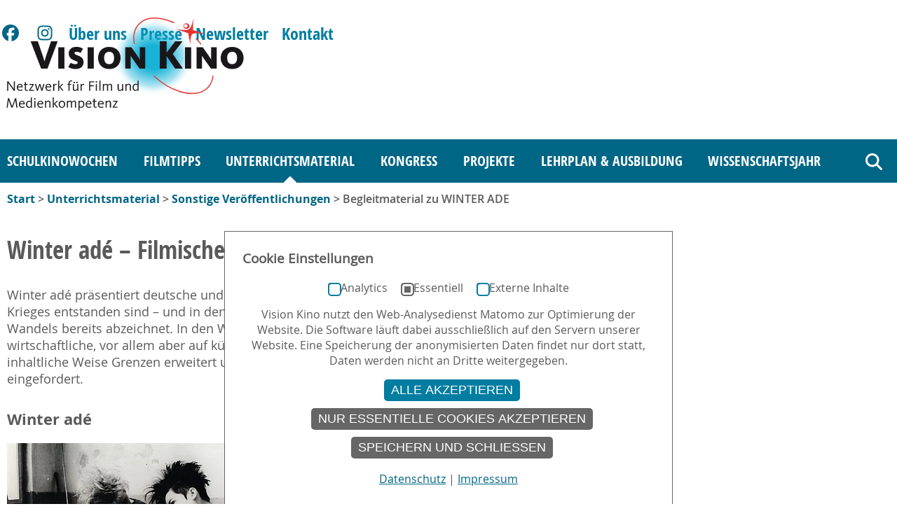

--- FILE ---
content_type: text/html; charset=utf-8
request_url: https://www.visionkino.de/unterrichtsmaterial/sonstige-veroeffentlichungen/begleitmaterial-zu-winter-ade/
body_size: 11187
content:
<!DOCTYPE html>
<html lang="de">
<head>
    <meta charset="utf-8">

<!-- 
	This website is powered by TYPO3 - inspiring people to share!
	TYPO3 is a free open source Content Management Framework initially created by Kasper Skaarhoj and licensed under GNU/GPL.
	TYPO3 is copyright 1998-2026 of Kasper Skaarhoj. Extensions are copyright of their respective owners.
	Information and contribution at https://typo3.org/
-->

<link rel="icon" href="/favicon.ico" type="image/vnd.microsoft.icon">

<meta http-equiv="x-ua-compatible" content="IE=edge,chrome=1">
<meta name="generator" content="TYPO3 CMS">
<meta name="viewport" content="width=device-width, initial-scale=1, maximum-scale=1">
<meta name="robots" content="INDEX,FOLLOW">


<link rel="stylesheet" href="/typo3temp/assets/compressed/merged-53aadea4d5206b076e1a4a381a5b4193-7cd3d2442bd29de36a0789dcf93a28c8.css?1768393873" media="all">
<link rel="stylesheet" href="/typo3temp/assets/compressed/merged-77572019166c63d48ec47d15c09babf3-dc581d69420472793593628c15abbf8f.css?1768393873" media="screen and (min-width:1178px)">
<link rel="stylesheet" href="/typo3temp/assets/compressed/merged-44752ac147ed110113c913a2de61d299-9038532daf3499b2741da8f8bc6388af.css?1768393873" media="screen and (max-width:1177px)">
<link rel="stylesheet" href="/typo3temp/assets/compressed/merged-357d94ea890326e3f84183d3d3a3f5e7-2cb3ad0c53449616ff8e7cfc7559609a.css?1768393873" media="screen and (max-width:767px)">
<link rel="stylesheet" href="/typo3temp/assets/compressed/merged-c99464653684c97a6e933f98692f7758-b579da54841e538e1a3366f6594b02bc.css?1768393873" media="screen and (min-width:768px) and (max-width:1023px)">
<link rel="stylesheet" href="/typo3temp/assets/compressed/merged-576efc6e7a5a6c46c778e979b27b56f4-cbda53af41ee5cb16e59b9e494b1c866.css?1768393873" media="screen and (min-width:1024px) and (max-width:1177px)">
<link rel="stylesheet" href="/typo3temp/assets/compressed/merged-60a280d47b4264e6cfb98b3cde118544-bd8cc87f227b3c29706541d1c756cb3e.css?1768393873" media="print">



<script src="/typo3temp/assets/compressed/merged-573fd0046c3f760eb2153f8af8e42447-306f82fd106ec65c3364ef523aa1b4a1.js?1768393873"></script>


<script nonce=''>
            window.dataLayer = window.dataLayer || [];
            function gtag(){dataLayer.push(arguments);}
    
            gtag('consent', 'default', {
              'ad_storage': 'denied',
              'ad_user_data': 'denied',
              'ad_personalization': 'denied',
              'analytics_storage': 'denied'
            });
            </script>
            
<script id="om-cookie-consent" type="application/json">{"group-2":{"cookie-1":{"body":["<!--DPNGLOSSARYPCEtLSBNYXRvbW8gLS0+-->\r\n<script type=\"text\/javascript\">\r\n  var _paq = window._paq = window._paq || [];\r\n  \/* tracker methods like \"setCustomDimension\" should be called before \"trackPageView\" *\/\r\n  _paq.push(['trackPageView']);\r\n  _paq.push(['enableLinkTracking']);\r\n  (function() {\r\n    var u=\"https:\/\/matomo.901041.jweiland-hosting.de\/\";\r\n    _paq.push(['setTrackerUrl', u+'matomo.php']);\r\n    _paq.push(['setSiteId', '1']);\r\n    var d=document, g=d.createElement('script'), s=d.getElementsByTagName('script')[0];\r\n    g.type='text\/javascript'; g.async=true; g.src=u+'matomo.js'; s.parentNode.insertBefore(g,s);\r\n  })();\r\n<\/script>\r\n<noscript><img referrerpolicy=\"no-referrer-when-downgrade\" src=\"https:\/\/matomo.901041.jweiland-hosting.de\/matomo.php?idsite=1&amp;rec=1\" style=\"border:0\" alt=\"\" \/><\/noscript>\r\n<!--DPNGLOSSARYPCEtLSBFbmQgTWF0b21vIENvZGUgLS0+-->"]}}}</script>
<title>Begleitmaterial zu WINTER ADE : VISION KINO</title><link rel="search" type="application/opensearchdescription+xml" href="https://www.visionkino.de/?type=7567" title="Suche">
<link rel="canonical" href="https://www.visionkino.de/unterrichtsmaterial/sonstige-veroeffentlichungen/begleitmaterial-zu-winter-ade/">
</head>
<body id="pid-67" class="layout-">

<div id="header">
    <div id="headerinner">
        <a class="btn-primary skip-to-section u-hidden-visually-focusable" id="skip-to-content" href="#main">
            Zum Inhalt springen
        </a>
        <a class="btn-primary skip-to-section skip-to-cookie-settings u-hidden-visually-focusable js_skip-to-cookie-settings" id="skip-to-cookie-settings" href="#cookie-settings">
            Zu Cookie-Einstellungen springen
        </a>
        <nav class="container"><ul id="servicenavi"><li><a href="https://www.facebook.com/Vision-Kino-156839904343272/" target="_blank" rel="noreferrer"><img src="/_assets/baaa51d9de32058dba618ddf97950caa/Img/Icons/FontAwesome/facebook-brands-solid-full.svg" width="30" height="30" border="0" alt="Vision Kino auf Facebook"></a></li><li><a href="https://instagram.com/vision_kino" target="_blank" rel="noreferrer"><img src="/_assets/baaa51d9de32058dba618ddf97950caa/Img/Icons/FontAwesome/instagram-brands-solid-full.svg" width="30" height="30" border="0" alt="Vision Kino auf Instagram"></a></li><li class="sn12"><a href="/ueber-uns/">&Uuml;ber uns</a></li><li class="sn13"><a href="/presse/">Presse</a></li><li class="sn14"><a href="/newsletter/">Newsletter</a></li><li class="sn15"><a href="/kontakt/">Kontakt</a></li></ul></nav>
        <div class="headerlogo-wrap container u-position-relative"><div id="headerlogo"><a href="/"><img src="/_assets/baaa51d9de32058dba618ddf97950caa/Img/visionkino_logo.svg" width="346" height="136" id="logo" border="0" alt="Vision Kino Logo mit Link zur Startseite"></a></div></div>
        <nav class="hauptnavi-nav"><button class="menu-link" type="button" aria-label="Hauptnavigation" aria-expanded="false" aria-controls="hauptnavi"></button><ul class="container" id="hauptnavi"><li class="menuli5 first has-submenu"><a href="/schulkinowochen/" class="menua5">SchulKinoWochen</a><ul class="menu2"><li class="first"><a href="/schulkinowochen/ueber-die-schulkinowochen/">&Uuml;ber die SchulKinoWochen</a></li><li><a href="/schulkinowochen/laender-termine-und-beteiligte-kinos/">L&auml;nder und Termine</a></li><li><a href="/schulkinowochen/filmangebot/">Filmangebot</a></li><li><a href="/schulkinowochen/das-war-klasse/">Wettbewerb: "DAS WAR KLASSE!"</a></li><li><a href="/schulkinowochen/fortbildungen-filmgespraeche-sonderreihen/">Fortbildungen, Filmgespr&auml;che, Sonderreihen</a></li><li><a href="/schulkinowochen/17-ziele/">17 Ziele - Kino f&uuml;r eine bessere Welt</a></li><li class="last"><a href="/schulkinowochen/mobiles-schulkino/">Mobiles SchulKino</a></li></ul></li><li class="menuli6"><a href="/filmtipps/" class="menua6">FilmTipps</a></li><li class="menuli7 has-submenu akt"><a href="/unterrichtsmaterial/" class="menua7 akt">Unterrichtsmaterial</a><ul class="menu2"><li class="first"><a href="/unterrichtsmaterial/leitfaeden/">Leitf&auml;den</a></li><li><a href="/unterrichtsmaterial/filmhefte/">Filmhefte</a></li><li><a href="/unterrichtsmaterial/filmtipp-zoom/">FilmTipp Zoom</a></li><li><a href="/unterrichtsmaterial/filmisch-interaktive-filmbildung/">filmisch. - interaktive Filmbildung</a></li><li><a href="/unterrichtsmaterial/didaktische-dvds/">Didaktische DVDs</a></li><li><a href="/unterrichtsmaterial/materialsammlung-dokumentarfilm-im-unterricht/">Materialsammlung Dokumentarfilm im Unterricht</a></li><li><a href="/unterrichtsmaterial/handbuch-zu-rassismus-und-antisemitismuskritischer-filmbildung/">Handbuch zu rassismus- und antisemitismuskritischer Filmbildung</a></li><li><a href="/unterrichtsmaterial/materialsammlung-deutsch-lernen-mit-filmen/">Materialsammlung Deutsch lernen mit Filmen</a></li><li><a href="/unterrichtsmaterial/methoden/">Methoden</a></li><li><a href="/unterrichtsmaterial/bestellformular/">Bestellformular</a></li><li><a href="/unterrichtsmaterial/filmempfehlungen-zu-besonderen-themen-und-anlaessen/">Filmempfehlungen zu besonderen Themen und  Anl&auml;ssen</a></li><li class="last submenu_akt"><a href="/unterrichtsmaterial/sonstige-veroeffentlichungen/" class="menua36 akt">Sonstige Ver&ouml;ffentlichungen</a></li></ul></li><li class="menuli8 has-submenu"><a href="/kongress/" class="menua8">Kongress</a><ul class="menu2"><li class="first"><a href="/kongress/kongress-2025/">Kongress 2025</a></li><li class="last"><a href="/kongress/kongressarchiv/">Kongressarchiv</a></li></ul></li><li class="menuli9 has-submenu"><a href="/projekte/" class="menua9">Projekte</a><ul class="menu2"><li class="first"><a href="/projekte/filmischonline/">filmisch.online</a></li><li><a href="/projekte/film-macht-mut/">Film Macht Mut</a></li><li><a href="/projekte/stimmen-zur-zukunft-des-kinos/">Stimmen zur Zukunft des Kinos</a></li><li><a href="/projekte/kinotag-zum-27-januar/">Kinotag zum 27. Januar</a></li><li><a href="/projekte/revision-diskriminierungskritisch/">Re:Vision Diskriminierungskritisch</a></li><li><a href="/projekte/wer-hat-urheberrecht/">Wer hat Urheberrecht?</a></li><li><a href="/projekte/drehbuchpreis-kindertiger/">Kindertiger</a></li><li><a href="/projekte/berlinale-projekte/">Berlinale Projekte</a></li><li><a href="/projekte/internationale-projekte/">Internationale Projekte</a></li><li><a href="/projekte/weitere-projekte-und-projektarchiv/">Weitere Projekte und Projektarchiv</a></li><li class="last"><a href="/projekte/pilotprojekt-kitakinowoche/">Pilotprojekt KitaKinoWochen</a></li></ul></li><li class="menuli10 has-submenu"><a href="/lehrplan-ausbildung/" class="menua10">Lehrplan &amp; Ausbildung</a><ul class="menu2"><li class="first"><a href="/lehrplan-ausbildung/interaktive-online-fortbildung/">Interaktive Online-Fortbildung</a></li><li><a href="/lehrplan-ausbildung/konzepte-zur-filmbildung/">Konzepte zur Filmbildung</a></li><li><a href="/lehrplan-ausbildung/film-im-lehrplan/">Film im Lehrplan</a></li><li class="last"><a href="/lehrplan-ausbildung/modellprojekte/">Modellprojekte</a></li></ul></li><li class="menuli11 last has-submenu"><a href="/wissenschaftsjahr/" class="menua11">Wissenschaftsjahr</a><ul class="menu2"><li class="first"><a href="/wissenschaftsjahr/2026-medizin-der-zukunft/">2026 - Medizin der Zukunft</a></li><li><a href="/wissenschaftsjahr/2025-zukunftsenergie/">2025 - Zukunftsenergie</a></li><li><a href="/wissenschaftsjahr/2024-freiheit/">2024 - Freiheit</a></li><li><a href="/wissenschaftsjahr/2023-unser-universum/">2023 - Unser Universum</a></li><li><a href="/wissenschaftsjahr/2022-nachgefragt/">2022 - Nachgefragt!</a></li><li><a href="/wissenschaftsjahr/2020-biooekonomie/">2020/21 - Bio&ouml;konomie</a></li><li><a href="/wissenschaftsjahr/2019-kuenstliche-intelligenz/">2019 - K&uuml;nstliche Intelligenz</a></li><li><a href="/wissenschaftsjahr/2018-arbeitswelten-der-zukunft/">2018 - Arbeitswelten der Zukunft</a></li><li><a href="/wissenschaftsjahr/201617-meere-und-ozeane/">2016*17 - Meere und Ozeane</a></li><li><a href="/wissenschaftsjahr/2015-zukunftsstadt/">2015 - Zukunftsstadt</a></li><li><a href="/wissenschaftsjahr/2014-digitale-gesellschaft/">2014 - Digitale Gesellschaft</a></li><li><a href="/wissenschaftsjahr/2012-zukunftsprojekt-erde/">2012 &ndash; Zukunftsprojekt ERDE</a></li><li><a href="/wissenschaftsjahr/2011-forschung-fuer-unsere-gesundheit/">2011 - Forschung f&uuml;r unsere Gesundheit</a></li><li class="last"><a href="/wissenschaftsjahr/2010-zukunft-der-energie/">2010 - Zukunft der Energie</a></li></ul></li><li class="has-submenu service"><span id="servicewrap">Service</span><ul class="menu2"><li class="sn12"><a href="/ueber-uns/">&Uuml;ber uns</a></li><li class="sn13"><a href="/presse/">Presse</a></li><li class="sn14"><a href="/newsletter/">Newsletter</a></li><li class="sn15"><a href="/kontakt/">Kontakt</a></li></ul></li><li class="menu-search"><button class="menu-search-toggle js_menu-search-toggle" id="lupe" style="margin-left:16px;" type="button" aria-label="Suche" aria-expanded="false" aria-contols="tx-solr-search-form-pi-results"><span class="u-hidden-visually">Suche</span></button><div class="menu-search-layer js_menu-search-layer tx-solr-header tx-solr" style="display:none"><form id="tx-solr-search-form-pi-results" action="/suche/" data-suggest="https://www.visionkino.de/suche/suche.json?tx_solr%5BadditionalFilters%5D%5BpagesOnlyFilter%5D=" data-suggest-header="Top Treffer" method="get" accept-charset="utf-8"><input id="tx-solr-q-header" type="text" class="tx-solr-q js-solr-q tx-solr-suggest tx-solr-suggest-focus form-control" name="tx_solr[q]" value="" placeholder="Suche..." aria-autocomplete="list" aria-haspopup="true" autocomplete="off"><!--<input type="hidden" value="16" name="id" />--><!--<input type="hidden" value="" name="L" />--></form></div></li></ul></nav>
        <div id="smartsearchlink"><a href="/suche/"><img src="/_assets/baaa51d9de32058dba618ddf97950caa/Img/Icons/FontAwesome/magnifying-glass-solid-full.svg" width="32" height="32" border="0" alt=""></a></div>
    </div>
</div>


  <div id="main">
    <div id="breadcrumb"><a href="/">Start</a>&nbsp;&gt;&nbsp;<a href="/unterrichtsmaterial/">Unterrichtsmaterial</a>&nbsp;&gt;&nbsp;<a href="/unterrichtsmaterial/sonstige-veroeffentlichungen/">Sonstige Ver&ouml;ffentlichungen</a>&nbsp;&gt;&nbsp;Begleitmaterial zu WINTER ADE</div>
    <!--TYPO3SEARCH_begin-->
    <div id="content">
      <article>
	
    

            <div id="c92" class="frame frame-default frame-type-mentronic-2cols-container frame-layout-0">
                
                
                    



                
                
                

    <div class="element2cols">
        <div class="col1">
            
                
                    
    

            <div id="c91" class="frame frame-default frame-type-text frame-layout-1">
                
                
                    



                
                
                    

    
        <header>
            

    
            <h1 class="">
                Winter ad&eacute; &ndash; Filmische Vorboten der Wende
            </h1>
        



            



            



        </header>
    



                
                

    <p>Winter ad&eacute; pr&auml;sentiert deutsche und osteurop&auml;ische Filme, die im letzten Jahrzehnt des Kalten Krieges entstanden sind &ndash; und in denen sich die Ahnung des bevorstehenden, tiefgreifenden Wandels bereits abzeichnet. In den Werken formuliert sich die Hoffnung auf politische oder wirtschaftliche, vor allem aber auf k&uuml;nstlerische &Ouml;ffnung. Jeder der Filme hat auf formale oder inhaltliche Weise Grenzen erweitert und durch sein mutige Artikulation Ver&auml;nderungsbedarf eingefordert.</p>


                
                    



                
                
                    



                
            </div>

        


                
            
                
                    
    

            <div id="c93" class="frame frame-default frame-type-textpic frame-layout-0">
                
                
                    



                
                

    
        

    
        <header>
            

    
            <h2 class="">
                Winter ad&eacute;
            </h2>
        



            



            



        </header>
    



    


                

    <div class="ce-textpic ce-left ce-intext">
        
            

    <div class="ce-gallery" data-ce-columns="1" data-ce-images="1">
        
        
            <div class="ce-row">
                
                    
                        <div class="ce-column">
                            

        
<figure class="image">
    
            
                    
    

    <img class="image-embed-item" src="/fileadmin/_processed_/f/c/csm_Winter_ad%C3%A9_PROGRESS_Film-Verleih_Foto_Thomas_Plenert_002__e9c8d972b5.webp" width="374" height="265" loading="lazy" alt="">


                
        
    
</figure>


    


                        </div>
                    
                
            </div>
        
        
    </div>



        

        
                <div class="ce-bodytext">
                    
                    <p>DDR 1988 &#150; 115 Minuten
</p>
<p>Regie/Buch: Helke Misselwitz <br>Kamera: Thomas Plenert&#8232;<br>Musik: Mario Peters
</p>
<p>Als Helke Misselwitz auf der Leipziger Dokumentarfilmwoche im Herbst 1988 ihren Film &#132;Winter ad&eacute;&#147; vorstellte, kam dies einer Sensation gleich: Noch nie vorher waren Frauen in der DDR derart offen und gleichzeitig selbstverst&auml;ndlich vor der Kamera aufgetreten, um von ihren Hoffnungen, Sehns&uuml;chten und Entt&auml;uschungen zu erz&auml;hlen. Der Film mit dem programmatischen Titel markierte die Unhaltbarkeit des offiziellen Meinungsbildes und verwies auf einen deutlichen Stimmungswechsel im Osten Deutschlands, der sich ein Jahr sp&auml;ter, wiederum in Leipzig, endg&uuml;ltig seine Bahn brach. Dar&uuml;ber hinaus erweist sich &#132;Winter ad&eacute;&#147; als ein k&uuml;nstlerisch nachhaltig wichtiger und &auml;sthetisch geschossener Film, den es neu zu entdecken gilt. &#132;
</p>
<p>W&auml;hrend einer fiktiven Eisenbahnreise der Regisseurin vom S&uuml;den der DDR zur Insel R&uuml;gen im Norden reden Frauen unterschiedlichen Alters und unterschiedlicher sozialer Herkunft &uuml;ber ihre Hoffnungen, Probleme und Sehns&uuml;chte. Zugleich thematisieren sie ihre Anspr&uuml;che an das Leben unter den realen Bedingungen ihres Landes. Der Zug durcheilt die vier Jahreszeiten und die Lebenszeiten verschiedener Frauengenerationen, um zu einer allgemeinen verbindlichen Aussage zu kommen. Dabei werden die pers&ouml;n&shy;lichen Bekentnisse der Befragten mit Takt und W&uuml;rde behandelt. 
</p>
<p>Eine sensible Dokumen&shy;tation, die politische Tabus bricht, au&szlig;erordentlich auch durch die eindrucksvolle Kamerarbeit. &#150; Sehenswert.&#147; (Lexikon des deutschen Films) </p>
                </div>
            

        
    </div>


                
                    



                
                
                    



                
            </div>

        


                
            
                
                    
    

            <div id="c99" class="frame frame-default frame-type-uploads frame-layout-0">
                
                
                    



                
                
                    



                
                

	
		<ul class="ce-uploads">
			
				<li>
					<img src="/_assets/baaa51d9de32058dba618ddf97950caa/Img/Icons/FontAwesome/download-solid-full.svg?1768393808" alt="" width="20" height="20">
					<div>
						<a href="/fileadmin/user_upload/Unterrichtsmaterial/sonstige/P%C3%A4dagogisches%20Begleitmaterial%20Winter%20ade.pdf">
							<span class="ce-uploads-fileName">P&auml;dagogisches Begleitmaterial Winter ade.pdf</span>
						</a>
						
						
							<span class="ce-uploads-filesize">393 KB</span>
						
					</div>
				</li>
			
		</ul>
	


                
                    



                
                
                    



                
            </div>

        


                
            
                
                    
    

            <div id="c96" class="frame frame-default frame-type-textpic frame-layout-0">
                
                
                    



                
                

    
        

    
        <header>
            

    
            <h2 class="">
                Ein kurzer Film &uuml;ber das T&ouml;ten (KROTKI FILM O ZABIJANIU)
            </h2>
        



            



            



        </header>
    



    


                

    <div class="ce-textpic ce-left ce-intext">
        
            

    <div class="ce-gallery" data-ce-columns="1" data-ce-images="1">
        
        
            <div class="ce-row">
                
                    
                        <div class="ce-column">
                            

        
<figure class="image">
    
            
                    
    

    <img class="image-embed-item" src="/fileadmin/_processed_/0/e/csm_Winter_ade_Ein_kurzer_Film__ber_das_T_ten_cdf09118f5.webp" width="374" height="190" loading="lazy" alt="">


                
        
    
</figure>


    


                        </div>
                    
                
            </div>
        
        
    </div>



        

        
                <div class="ce-bodytext">
                    
                    <p>Polen 1987 &#150; 85 Minuten - OmU
</p>
<p>Regie: Krzysztof Kieslowski<br>Kamera: Slawomir Idziak<br>Musik: Zbigniew Preisner<br>Darsteller: Miroslaw Baka, Krzysztof Globisz, Jan Tesarz, Krystyna Janda, Olgierd, Lukaszewic, Zbigniew Zapasiewicz 
</p>
<p>In der grauen &Ouml;de der polnischen Hauptstadt Warschau bringt ein vereinsamter junger Mann einen Taxifahrer auf brutale Weise um und wird nach dem Todesurteil hingerichtet. K&uuml;nstlerisch dichte, schauspielerisch eindrucksvolle bildhafte Umsetzung des F&uuml;nften Gebotes: &#132;Du sollst nicht t&ouml;ten&#147;. In schonungsloser Direktheit konfrontiert der Film den Zuschauer mit erschreckenden Bildern, die einer weitergehenden Auseinandersetzung bed&uuml;rfen, illustriert jedoch dadurch seinen unbedingten Appell f&uuml;r Menschenw&uuml;rde und Leben. &#150; Sehenswert." (Lexikon des internationalen Films) </p>
                </div>
            

        
    </div>


                
                    



                
                
                    



                
            </div>

        


                
            
                
                    
    

            <div id="c100" class="frame frame-default frame-type-uploads frame-layout-0">
                
                
                    



                
                
                    



                
                

	
		<ul class="ce-uploads">
			
				<li>
					<img src="/_assets/baaa51d9de32058dba618ddf97950caa/Img/Icons/FontAwesome/download-solid-full.svg?1768393808" alt="" width="20" height="20">
					<div>
						<a href="/fileadmin/user_upload/Unterrichtsmaterial/sonstige/P%C3%A4dagogisches%20Begleitmaterial%20Ein%20kurzer%20Film%20%C3%BCber%20das%20T%C3%B6ten.pdf">
							<span class="ce-uploads-fileName">P&auml;dagogisches Begleitmaterial Ein kurzer Film &uuml;ber das T&ouml;ten.pdf</span>
						</a>
						
						
							<span class="ce-uploads-filesize">280 KB</span>
						
					</div>
				</li>
			
		</ul>
	


                
                    



                
                
                    



                
            </div>

        


                
            
                
                    
    

            <div id="c97" class="frame frame-default frame-type-textpic frame-layout-1">
                
                
                    



                
                

    
        

    
        <header>
            

    
            <h2 class="">
                Jadup und Boel
            </h2>
        



            



            



        </header>
    



    


                

    <div class="ce-textpic ce-left ce-intext">
        
            

    <div class="ce-gallery" data-ce-columns="1" data-ce-images="1">
        
        
            <div class="ce-row">
                
                    
                        <div class="ce-column">
                            

        
<figure class="image">
    
            
                    
    

    <img class="image-embed-item" alt="Filmstill Jadup und Boel - Progress Filmverleih" title="Filmstill Jadup und Boel - Progress Filmverleih" src="/fileadmin/_processed_/3/9/csm_Winter_ade_Jadup_und_Boel_ea90c877d2.webp" width="374" height="215" loading="lazy">


                
        
    
</figure>


    


                        </div>
                    
                
            </div>
        
        
    </div>



        

        
                <div class="ce-bodytext">
                    
                    <p>DDR 1981/1988 - 103 Minuten
</p>
<p>Regie: Rainer Simon<br>Buch: Rainer Simon, nach dem gleichnamigen Roman von Paul Kanut Sch&auml;fer<br>Kamera: Roland Dressel<br>Musik: Reiner Bredemeyer<br>Darsteller: Kurt B&ouml;we, Katrin Knappe, Gudrun Ritter, Timo Jacob, Inga Kaltenh&auml;user, Uta Rauchfu&szlig;, Christian B&ouml;we, K&auml;the Reichel, Franciszek Pieczka, Michael Gwisdek 
</p>
<p> Seit vielen Jahren wirkt Genosse Jadup im altm&auml;rkischen St&auml;dtchen Wickenhausen als respektabler B&uuml;rgermeister. Ausgerechnet bei der Einweihung der neuen Kaufhalle bricht ein nebenstehendes Haus zusammen und f&ouml;rdert vergessen Geglaubtes an den Tag: In den Tr&uuml;mmern findet sich das Notizbuch, das Jadup unmittelbar nach dem Krieg seiner Freundin Boel geschenkt hat. Die Aufzeichnungen konfrontieren Jadup mit seinen jugendlichen Sehns&uuml;chten, vor allem aber mit der lange verdr&auml;ngten und niemals aufgekl&auml;rten Vergewaltigung Boels. Jadup war damals au&szlig;erstande, vorbehaltlos f&uuml;r Boel Partei zu ergreifen. Das M&auml;dchen verlie&szlig; wenig sp&auml;ter die Stadt und wurde dort nie wieder gesehen. B&uuml;rgermeister Jadup erinnert sich nun an sein Versagen. Ein unbew&auml;ltigtes Kapitel der Vergangenheit wird f&uuml;r ihn zum Anlass, die Gegenwart kritisch zu hinterfragen. In seinem eigenen Sohn und in dessen Zweifeln erkennt er sich selbst als jungen Mann wieder. Eine vorsichtige Ann&auml;herung der Generationen beginnt sich abzuzeichnen. </p>
                </div>
            

        
    </div>


                
                    



                
                
                    



                
            </div>

        


                
            
                
                    
    

            <div id="c101" class="frame frame-default frame-type-uploads frame-layout-0">
                
                
                    



                
                
                    



                
                

	
		<ul class="ce-uploads">
			
				<li>
					<img src="/_assets/baaa51d9de32058dba618ddf97950caa/Img/Icons/FontAwesome/download-solid-full.svg?1768393808" alt="" width="20" height="20">
					<div>
						<a href="/fileadmin/user_upload/Unterrichtsmaterial/sonstige/P%C3%A4dagogisches%20Begleitmaterial%20Jadup%20und%20Boel.pdf">
							<span class="ce-uploads-fileName">P&auml;dagogisches Begleitmaterial Jadup und Boel.pdf</span>
						</a>
						
						
							<span class="ce-uploads-filesize">323 KB</span>
						
					</div>
				</li>
			
		</ul>
	


                
                    



                
                
                    



                
            </div>

        


                
            
                
                    
    

            <div id="c98" class="frame frame-default frame-type-textpic frame-layout-0">
                
                
                    



                
                

    
        

    
        <header>
            

    
            <h2 class="">
                Die Vogelscheuche (TSCHUTSCHELO)
            </h2>
        



            



            



        </header>
    



    


                

    <div class="ce-textpic ce-left ce-intext">
        
            

    <div class="ce-gallery" data-ce-columns="1" data-ce-images="1">
        
        
            <div class="ce-row">
                
                    
                        <div class="ce-column">
                            

        
<figure class="image">
    
            
                    
    

    <img class="image-embed-item" src="/fileadmin/_processed_/2/8/csm_Winter_ade_Die_Vogelscheuche_2_eae1eaa83d.webp" width="374" height="243" loading="lazy" alt="">


                
        
    
</figure>


    


                        </div>
                    
                
            </div>
        
        
    </div>



        

        
                <div class="ce-bodytext">
                    
                    <p>UdSSR 1983 &#150; 127 Minuten &#150; OmU
</p>
<p>Regie: Rolan Bykow, nach Motiven einer Erz&auml;hlung von Wladimir Schelesnikow<br>Kamera: Anatoli Mukassej <br>Musik: Sofia Gubaidulina<br>Darsteller: Kristina Orbakaite, Juri Nikulin, Jelena Sanajewa
</p>
<p>Wegen ihres kauzigen Gro&szlig;vaters, der als Bildersammler sein Haus vollstopft, wird eine 13j&auml;hrige Sch&uuml;lerin in einer Provinzstadt bei Moskau von ihren Mitsch&uuml;lern geh&auml;nselt. Noch mehr muss sie erleiden, als sie einen Mitsch&uuml;ler, den sie als Freund behalten m&ouml;chte, durch eine Selbstbezichtigung sch&uuml;tzt. Ein jugendpsychologisch vorz&uuml;glich beobachteter Film mit einem langen, ruhigen Erz&auml;hlfluss. Ersch&uuml;tternd sind die beinahe progromartigen Terroraktionen der Mitsch&uuml;ler, die bisweilen einen breiten Raum einnehmen. &#150; Sehenswert.&#147; (Lexikon des internationalen Films)
</p>
<p>Das &#132;Festival des sowjetischen Films&#147; war in der DDR ein allj&auml;hrlich stattfindendes Ritual, zu dem ganze Kollektive zwangsverpflichtet wurden, um ihren &#132;Kulturplan&#147; zu erf&uuml;llen. Nur 1987 war alles anders: in der UdSSR wehte ein neuer Wind, von unglaublichen Filmen ging die Rede. Pl&ouml;tzlich war es schwierig, &uuml;berhaupt eine Karte zu bekommen...&#147;Die Vogelscheuche&#147; war der bitterste aller Perestroika-Filme, eine pessimistische Parabel auf zwischenmenschliche Verw&uuml;stungen.</p>
                </div>
            

        
    </div>


                
                    



                
                
                    



                
            </div>

        


                
            
                
                    
    

            <div id="c102" class="frame frame-default frame-type-uploads frame-layout-0">
                
                
                    



                
                
                    



                
                

	
		<ul class="ce-uploads">
			
				<li>
					<img src="/_assets/baaa51d9de32058dba618ddf97950caa/Img/Icons/FontAwesome/download-solid-full.svg?1768393808" alt="" width="20" height="20">
					<div>
						<a href="/fileadmin/user_upload/Unterrichtsmaterial/sonstige/P%C3%A4dagogisches%20Begleitmaterial%20Die%20Vogelscheuche.pdf">
							<span class="ce-uploads-fileName">P&auml;dagogisches Begleitmaterial Die Vogelscheuche.pdf</span>
						</a>
						
						
							<span class="ce-uploads-filesize">327 KB</span>
						
					</div>
				</li>
			
		</ul>
	


                
                    



                
                
                    



                
            </div>

        


                
            
                
                    
    

            <div id="c432" class="frame frame-default frame-type-text frame-layout-1">
                
                
                    



                
                
                    



                
                

    <p><a href="/unterrichtsmaterial/sonstige-veroeffentlichungen/" class="internal-link">zur&uuml;ck zur &Uuml;bersicht</a></p>


                
                    



                
                
                    



                
            </div>

        


                
            
        </div>
        <div class="col2">
            
        </div>
    </div>


                
                    



                
                
                    



                
            </div>

        


      </article>
    </div>
    <!--TYPO3SEARCH_end-->
  </div>

<div id="footer">
  <div id="footerbox1">
    <div id="footerbox1linkbox">
      <div class="linkblock"><h3><a href="/schulkinowochen/">SchulKinoWochen</a></h3><nav><ul><li><a href="/schulkinowochen/ueber-die-schulkinowochen/">&Uuml;ber die SchulKinoWochen</a></li><li><a href="/schulkinowochen/laender-termine-und-beteiligte-kinos/">L&auml;nder und Termine</a></li><li><a href="/schulkinowochen/filmangebot/">Filmangebot</a></li><li><a href="/schulkinowochen/das-war-klasse/">Wettbewerb: "DAS WAR KLASSE!"</a></li><li><a href="/schulkinowochen/fortbildungen-filmgespraeche-sonderreihen/">Fortbildungen, Filmgespr&auml;che, Sonderreihen</a></li><li><a href="/schulkinowochen/17-ziele/">17 Ziele - Kino f&uuml;r eine bessere Welt</a></li><li><a href="/schulkinowochen/mobiles-schulkino/">Mobiles SchulKino</a></li></ul></nav></div><div class="linkblock"><h3><a href="/unterrichtsmaterial/">Unterrichtsmaterial Film, Filmbildung</a></h3><nav><ul><li><a href="/unterrichtsmaterial/leitfaeden/">Leitf&auml;den</a></li><li><a href="/unterrichtsmaterial/filmhefte/">Filmhefte</a></li><li><a href="/unterrichtsmaterial/filmtipp-zoom/">FilmTipp Zoom</a></li><li><a href="/unterrichtsmaterial/filmisch-interaktive-filmbildung/">filmisch. - interaktive Filmbildung</a></li><li><a href="/unterrichtsmaterial/didaktische-dvds/">Didaktische DVDs</a></li><li><a href="/unterrichtsmaterial/materialsammlung-dokumentarfilm-im-unterricht/">Materialsammlung Dokumentarfilm im Unterricht</a></li><li><a href="/unterrichtsmaterial/handbuch-zu-rassismus-und-antisemitismuskritischer-filmbildung/">Handbuch zu rassismus- und antisemitismuskritischer Filmbildung</a></li><li><a href="/unterrichtsmaterial/materialsammlung-deutsch-lernen-mit-filmen/">Materialsammlung Deutsch lernen mit Filmen</a></li><li><a href="/unterrichtsmaterial/methoden/">Methoden</a></li><li><a href="/unterrichtsmaterial/bestellformular/">Bestellformular</a></li><li><a href="/unterrichtsmaterial/filmempfehlungen-zu-besonderen-themen-und-anlaessen/">Filmempfehlungen zu besonderen Themen und  Anl&auml;ssen</a></li><li><a href="/unterrichtsmaterial/sonstige-veroeffentlichungen/" class="akt">Sonstige Ver&ouml;ffentlichungen</a></li></ul></nav></div><div class="linkblock"><h3><a href="/projekte/">Projekte</a></h3><nav><ul><li><a href="/projekte/filmischonline/">filmisch.online</a></li><li><a href="/projekte/film-macht-mut/">Film Macht Mut</a></li><li><a href="/projekte/stimmen-zur-zukunft-des-kinos/">Stimmen zur Zukunft des Kinos</a></li><li><a href="/projekte/kinotag-zum-27-januar/">Kinotag zum 27. Januar</a></li><li><a href="/projekte/revision-diskriminierungskritisch/">Re:Vision Diskriminierungskritisch</a></li><li><a href="/projekte/wer-hat-urheberrecht/">Wer hat Urheberrecht?</a></li><li><a href="/projekte/drehbuchpreis-kindertiger/">Kindertiger</a></li><li><a href="/projekte/berlinale-projekte/">Berlinale Projekte</a></li><li><a href="/projekte/internationale-projekte/">Internationale Projekte</a></li><li><a href="/projekte/weitere-projekte-und-projektarchiv/">Weitere Projekte und Projektarchiv</a></li><li><a href="/projekte/pilotprojekt-kitakinowoche/">Pilotprojekt KitaKinoWochen</a></li></ul></nav></div><div class="linkblock"><h3><a href="/lehrplan-ausbildung/">Lehrplan &amp; Ausbildung</a></h3><nav><ul><li><a href="/lehrplan-ausbildung/interaktive-online-fortbildung/">Interaktive Online-Fortbildung</a></li><li><a href="/lehrplan-ausbildung/konzepte-zur-filmbildung/">Konzepte zur Filmbildung</a></li><li><a href="/lehrplan-ausbildung/film-im-lehrplan/">Film im Lehrplan</a></li><li><a href="/lehrplan-ausbildung/modellprojekte/">Modellprojekte</a></li></ul></nav></div><div class="linkblock linkblocklast"><h3><a href="/filmtipps/">FilmTipps</a></h3><h3><a href="/kongress/">Kongress f&uuml;r Filmbildung</a></h3><h3><a href="/wissenschaftsjahr/">Wissenschaftsjahr</a></h3></div>
    </div>
    <div id="footerbox1menubox">
      <div id="copyright">&copy; 2026 Vision Kino</div><nav><ul><li><a href="/ueber-uns/">&Uuml;ber uns</a></li><li><a href="/presse/">Presse</a></li><li><a href="/newsletter/">Newsletter</a></li><li><a href="/kontakt/">Kontakt</a></li><li><a href="/sitemap/">Sitemap</a></li><li><a href="/impressum/">Impressum</a></li><li><a href="/datenschutz/">Datenschutz</a></li><li><a href="/barrierefreiheit/">Barrierefreiheit</a></li></ul></nav>
    </div>
    <div style="clear:both;"></div>
  </div>

  <div id="footerbox2">
    <div id="footerbox2inner">
	<div class="footersocial-wrap"><p id="footersocial-intro">Vision Kino auf:</p><div id="footerfblink"><a href="https://www.facebook.com/Vision-Kino-156839904343272/" target="_blank" class="btn-secondary btn-icon" rel="noreferrer">Facebook</a></div><div id="footertinstagramlink"><a href="https://instagram.com/vision_kino" target="_blank" class="btn-secondary btn-icon" rel="noreferrer">Instagram</a></div></div>
      

<div class="social-buttons">
    <ul class="social-buttons__list">
        <li>
            <a id="js_share-facebook" class="btn-secondary btn-icon btn-share--facebook" title=" (&ouml;ffnet im neuen Fenster)" aria-label=" (&ouml;ffnet im neuen Fenster)" href="https://www.facebook.com/sharer/sharer.php?u=https%3A%2F%2Fwww.visionkino.de%2Funterrichtsmaterial%2Fsonstige-veroeffentlichungen%2Fbegleitmaterial-zu-winter-ade%2F" target="_blank" rel="noopener noreferrer">
                <svg xmlns="http://www.w3.org/2000/svg" viewbox="0 0 640 640" width="22" height="22">
                    <!--!Font Awesome Free 7.1.0 by @fontawesome - https://fontawesome.com License - https://fontawesome.com/license/free Copyright 2025 Fonticons, Inc.-->
                    <path fill="#006685" d="M576 320C576 178.6 461.4 64 320 64C178.6 64 64 178.6 64 320C64 440 146.7 540.8 258.2 568.5L258.2 398.2L205.4 398.2L205.4 320L258.2 320L258.2 286.3C258.2 199.2 297.6 158.8 383.2 158.8C399.4 158.8 427.4 162 438.9 165.2L438.9 236C432.9 235.4 422.4 235 409.3 235C367.3 235 351.1 250.9 351.1 292.2L351.1 320L434.7 320L420.3 398.2L351 398.2L351 574.1C477.8 558.8 576 450.9 576 320z"></path>
                </svg>
                <span class="c-btn-share__text">
                    teilen
                </span>
            </a>
        </li>
        <li>
            
            <a id="js_share-mail" class="btn-secondary btn-icon btn-share--mail" title="Per E-Mail versenden (&ouml;ffnet im neuen Fenster)" aria-label="Per E-Mail versenden (&ouml;ffnet im neuen Fenster)" href="mailto:?subject=Begleitmaterial%20zu%20WINTER%20ADE%20%7C%20VISION%20KINO&body=https%3A%2F%2Fwww.visionkino.de%2Funterrichtsmaterial%2Fsonstige-veroeffentlichungen%2Fbegleitmaterial-zu-winter-ade%2F">
                <svg xmlns="http://www.w3.org/2000/svg" viewbox="0 0 640 640" width="22" height="22">
                    <!--!Font Awesome Free 7.1.0 by @fontawesome - https://fontawesome.com License - https://fontawesome.com/license/free Copyright 2025 Fonticons, Inc.-->
                    <path fill="#006685" d="M125.4 128C91.5 128 64 155.5 64 189.4C64 190.3 64 191.1 64.1 192L64 192L64 448C64 483.3 92.7 512 128 512L512 512C547.3 512 576 483.3 576 448L576 192L575.9 192C575.9 191.1 576 190.3 576 189.4C576 155.5 548.5 128 514.6 128L125.4 128zM528 256.3L528 448C528 456.8 520.8 464 512 464L128 464C119.2 464 112 456.8 112 448L112 256.3L266.8 373.7C298.2 397.6 341.7 397.6 373.2 373.7L528 256.3zM112 189.4C112 182 118 176 125.4 176L514.6 176C522 176 528 182 528 189.4C528 193.6 526 197.6 522.7 200.1L344.2 335.5C329.9 346.3 310.1 346.3 295.8 335.5L117.3 200.1C114 197.6 112 193.6 112 189.4z"></path>
                </svg>
                <span class="c-btn-share__text">
                    mail
                </span>
            </a>
        </li>
    </ul>
</div>


    </div>
  </div>

  <div id="footerbox3">
    <div id="footerbox3inner">
      <div id="footerlogobox">
	<a href="https://kulturstaatsminister.de" target="_blank" title="Beauftragte der Bundesregierung f&uuml;r Kultur und Medien (BKM)" rel="noreferrer"><img src="/_assets/baaa51d9de32058dba618ddf97950caa/Img/Logos/BKM.svg" width="199" height="61" alt="Beauftragte der Bundesregierung f&uuml;r Kultur und Medien (BKM)"></a><a href="https://www.ffa.de/" target="_blank" title="Filmf&ouml;rderungsanstalt" rel="noreferrer"><img src="/typo3temp/assets/_processed_/8/b/csm_FFA_2d6c38dfac.png" width="133" height="43" alt="Filmf&ouml;rderungsanstalt"></a><a href="https://www.deutsche-kinemathek.de/" target="_blank" title="Deutsche Kinemathek - Museum f&uuml;r Film und Fernsehen" rel="noreferrer"><img src="/typo3temp/assets/_processed_/4/d/csm_MFF_c9c68aee6a.png" width="135" height="54" alt="Deutsche Kinemathek - Museum f&uuml;r Film und Fernsehen"></a><img src="/typo3temp/assets/_processed_/e/e/csm_kinomachtschule_7d52889c05.png" width="154" height="40" alt="">
      </div>
      <div id="footerbox3text">
	VISION KINO ist eine gemeinn&uuml;tzige Gesellschaft zur F&ouml;rderung der Film- und Medienkompetenz von Kindern und Jugendlichen. Sie wird unterst&uuml;tzt von der Beauftragten der Bundesregierung f&uuml;r Kultur und Medien, der Filmf&ouml;rderungsanstalt, der Stiftung Deutsche Kinemathek, sowie der Kino macht Schule GbR.
      </div>
    </div>
  </div>
</div>
<div id="smartfooter">
  <ul><li><a href="https://www.facebook.com/Vision-Kino-156839904343272/" target="_blank" rel="noreferrer"><img src="/_assets/baaa51d9de32058dba618ddf97950caa/Img/facebook_logo_white.svg" width="17" height="17" border="0" alt="Vision Kino auf Facebook"></a></li><li style="margin-left:16px;"><a href="https://instagram.com/vision_kino" target="_blank" rel="noreferrer"><img src="/_assets/baaa51d9de32058dba618ddf97950caa/Img/instagram_logo_white.svg" width="17" height="17" border="0" alt="Vision Kino auf Instagram"></a></li></ul><div id="copyright">&copy; 2026 Vision Kino</div><div><a href="/impressum/">Impressum</a></div><div><a href="/sitemap/">Sitemap</a></div><div><a href="/datenschutz/">Datenschutz</a></div>
</div>


	<div class="tx-om-cookie-consent">
		
	<div class="om-cookie-panel js_om-cookie-panel" id="cookie-settings" data-omcookie-panel="1">
		<h3>Cookie Einstellungen</h3>
		<div class="cookie-panel__selection">
			<form>
				
					<div class="cookie-panel__checkbox-wrap">
							<input class="cookie-panel__checkbox " autocomplete="off" data-omcookie-panel-grp="1" id="group-2" type="checkbox" value="group-2">
						<label for="group-2">Analytics</label>
					</div>
				
					<div class="cookie-panel__checkbox-wrap">
							<input class="cookie-panel__checkbox cookie-panel__checkbox--state-inactiv" autocomplete="off" data-omcookie-panel-grp="1" id="group-1" type="checkbox" checked data-omcookie-panel-essential="1" disabled value="group-1">
						<label for="group-1">Essentiell</label>
					</div>
				
					<div class="cookie-panel__checkbox-wrap">
							<input class="cookie-panel__checkbox " autocomplete="off" data-omcookie-panel-grp="1" id="group-17" type="checkbox" value="group-17">
						<label for="group-17">Externe Inhalte</label>
					</div>
				
			</form>
		</div>
		<div class="cookie-panel__description">
			<p>Vision Kino nutzt den Web-Analysedienst Matomo zur Optimierung der Website. Die Software l&auml;uft dabei ausschlie&szlig;lich auf den Servern unserer Website. Eine Speicherung der anonymisierten Daten findet nur dort statt, Daten werden nicht an Dritte weitergegeben.</p>
		</div>
		<div class="cookie-panel__control">
			<button data-omcookie-panel-save="all" class="cookie-panel__button cookie-panel__button--color--green" aria-label="Alle akzeptieren">Alle akzeptieren</button>
			
				<button data-omcookie-panel-save="min" class="cookie-panel__button" aria-label="Nur essentielle Cookies akzeptieren">Nur essentielle Cookies akzeptieren</button>
			
			<button data-omcookie-panel-save="save" class="cookie-panel__button" aria-label="Speichern und schlie&szlig;en">Speichern und schlie&szlig;en</button>
		</div>
		
		<div class="cookie-panel__info">
			<a href="https://www.visionkino.de/datenschutz/">Datenschutz</a> | <a href="https://www.visionkino.de/impressum/">Impressum</a>
		</div>
	</div>

	</div>
<script src="/typo3temp/assets/compressed/merged-9b7c03b9630c6efa187589b920e8fc9b-1ce1ecd42abc369524b2519e03256eff.js?1768393873"></script>
<script src="/typo3temp/assets/compressed/merged-974999f7aaffdc681b208196f06e2352-449711cc948e75cc9cbe298032252b39.js?1768393873"></script>
<script src="/typo3temp/assets/compressed/Form.min-b2f7a718549c2a6f8c9493fdcd5aad35.js?1768393873" defer="defer"></script>


</body>
</html>


--- FILE ---
content_type: text/css; charset=utf-8
request_url: https://www.visionkino.de/typo3temp/assets/compressed/merged-53aadea4d5206b076e1a4a381a5b4193-7cd3d2442bd29de36a0789dcf93a28c8.css?1768393873
body_size: 14805
content:
[data-omcookie-panel-show]{cursor:pointer;}.om-cookie-panel{padding:25px;z-index:9999;background:#fff;position:fixed;bottom:0;width:100%;left:0;opacity:0;box-sizing:border-box;border-top:1px solid #666;font-size:16px;transform:translateY(100%) translateX(0);transition:transform 0.5s ease,opacity 0.3s;text-align:center;}@media (min-width:1024px){.om-cookie-panel{width:50vw;left:50%;transform:translateY(100%) translateX(-50%);border-left:1px solid #666;border-right:1px solid #666;}}.om-cookie-panel.active{transform:translateY(0) translateX(0);opacity:1;}@media (min-width:1024px){.om-cookie-panel.active{transform:translateY(0) translateX(-50%);}}.om-cookie-panel h3{margin:0;padding:0 0 1em;text-align:left;}.om-cookie-panel p{margin:0;padding:1em 0;}.om-cookie-panel .cookie-panel__checkbox{display:none;}.om-cookie-panel .cookie-panel__checkbox + label{cursor:pointer;line-height:1.1;font-weight:400;display:block;}.om-cookie-panel .cookie-panel__checkbox + label::before{width:15px;height:15px;border-radius:5px;border:2px solid #618105;background-color:#fff;display:block;content:"";float:left;margin-right:5px;}.om-cookie-panel .cookie-panel__checkbox:checked + label::before{box-shadow:inset 0 0 0 3px #fff;background-color:#618105;}.om-cookie-panel .cookie-panel__checkbox--state-inactiv + label::before{border-color:#666;}.om-cookie-panel .cookie-panel__checkbox--state-inactiv:checked + label::before{background-color:#666;}.om-cookie-panel .cookie-panel__checkbox-wrap{display:inline-block;line-height:1.1;}.om-cookie-panel .cookie-panel__checkbox-wrap + .cookie-panel__checkbox-wrap{margin-left:15px;}.om-cookie-panel .cookie-panel__description{clear:both;}.om-cookie-panel .cookie-panel__link{padding-top:1em;}.om-cookie-panel .cookie-panel__button{background:#666;color:#fff;padding:5px 10px;border:none;border-radius:5px;display:block;width:100%;cursor:pointer;font-size:1.1em;text-transform:uppercase;}.om-cookie-panel .cookie-panel__button + .cookie-panel__button{margin-top:15px;}@media (min-width:1024px){.om-cookie-panel .cookie-panel__button{width:auto;display:inline-block;}.om-cookie-panel .cookie-panel__button + .cookie-panel__button{margin-top:0;}}.om-cookie-panel .cookie-panel__links{display:flex;margin:1em -0.5em 0;}.om-cookie-panel .cookie-panel__links a{color:#666;}.om-cookie-panel .cookie-panel__links > .cookie-panel__link{padding:0 .5em;}.om-cookie-panel .cookie-panel__button--color--green{background-color:#618105;}.om-cookie-panel .cookie-panel__attribution{position:absolute;bottom:5px;right:25px;font-size:9px;font-style:italic;text-align:center;}.om-cookie-panel .cookie-panel__attribution a{color:inherit;text-decoration:none;}.om-cookie-info table{border:1px solid black;border-collapse:collapse;}.om-cookie-info table th,.om-cookie-info table td{padding:10px 5px;border:1px solid black;}.om-cookie-info table p{margin-top:0;}.om-cookie-info table p:last-child{margin-bottom:0;padding-bottom:0;}.ce-align-left{text-align:left;}.ce-align-center{text-align:center;}.ce-align-right{text-align:right;}.ce-table td,.ce-table th{vertical-align:top;}.ce-textpic,.ce-image,.ce-nowrap .ce-bodytext,.ce-gallery,.ce-row,.ce-uploads li,.ce-uploads div{overflow:hidden;}.ce-left .ce-gallery,.ce-column{float:left;}.ce-center .ce-outer{position:relative;float:right;right:50%;}.ce-center .ce-inner{position:relative;float:right;right:-50%;}.ce-right .ce-gallery{float:right;}.ce-gallery figure{display:table;margin:0;}.ce-gallery figcaption{display:table-caption;caption-side:bottom;}.ce-gallery img{display:block;}.ce-gallery iframe{border-width:0;}.ce-border img,.ce-border iframe{border:2px solid #000000;padding:0px;}.ce-intext.ce-right .ce-gallery,.ce-intext.ce-left .ce-gallery,.ce-above .ce-gallery{margin-bottom:10px;}.ce-image .ce-gallery{margin-bottom:0;}.ce-intext.ce-right .ce-gallery{margin-left:10px;}.ce-intext.ce-left .ce-gallery{margin-right:10px;}.ce-below .ce-gallery{margin-top:10px;}.ce-column{margin-right:10px;}.ce-column:last-child{margin-right:0;}.ce-row{margin-bottom:10px;}.ce-row:last-child{margin-bottom:0;}.ce-above .ce-bodytext{clear:both;}.ce-intext.ce-left ol,.ce-intext.ce-left ul{padding-left:40px;overflow:auto;}.ce-headline-left{text-align:left;}.ce-headline-center{text-align:center;}.ce-headline-right{text-align:right;}.ce-uploads{margin:0;padding:0;}.ce-uploads li{list-style:none outside none;margin:1em 0;}.ce-uploads img{float:left;padding-right:1em;vertical-align:top;}.ce-uploads span{display:block;}.ce-table{width:100%;max-width:100%;}.ce-table th,.ce-table td{padding:0.5em 0.75em;vertical-align:top;}.ce-table thead th{border-bottom:2px solid #dadada;}.ce-table th,.ce-table td{border-top:1px solid #dadada;}.ce-table-striped tbody tr:nth-of-type(odd){background-color:rgba(0,0,0,.05);}.ce-table-bordered th,.ce-table-bordered td{border:1px solid #dadada;}.frame-space-before-extra-small{margin-top:1em;}.frame-space-before-small{margin-top:2em;}.frame-space-before-medium{margin-top:3em;}.frame-space-before-large{margin-top:4em;}.frame-space-before-extra-large{margin-top:5em;}.frame-space-after-extra-small{margin-bottom:1em;}.frame-space-after-small{margin-bottom:2em;}.frame-space-after-medium{margin-bottom:3em;}.frame-space-after-large{margin-bottom:4em;}.frame-space-after-extra-large{margin-bottom:5em;}.frame-ruler-before:before{content:'';display:block;border-top:1px solid rgba(0,0,0,0.25);margin-bottom:2em;}.frame-ruler-after:after{content:'';display:block;border-bottom:1px solid rgba(0,0,0,0.25);margin-top:2em;}.frame-indent{margin-left:15%;margin-right:15%;}.frame-indent-left{margin-left:33%;}.frame-indent-right{margin-right:33%;}.tx-solr-autosuggest{border:1px solid #CCC;background:#FFF;overflow:auto;}.tx-solr-autosuggest strong{font-weight:bolder;color:#f18f0b;}.tx-solr-autosuggest .autocomplete-suggestion{padding:2px 5px;white-space:nowrap;overflow:hidden;}.tx-solr-autosuggest .autocomplete-selected{background:#F1E0B6;}.tx-solr-autosuggest .autocomplete-group{padding:10px 5px;}.tx-solr-autosuggest .autocomplete-group strong{display:block;border-bottom:1px solid #999;}#main #content .flex-container a:active,#main #content .flexslider a:active,#main #content .flex-container a:focus,#main #content .flexslider a:focus{outline:none}#main #content .slides,#main #content .flex-control-nav,#main #content .flex-direction-nav{margin:0;padding:0;list-style:none}@font-face{font-family:"flexslider-icon";src:url('../../../_assets/baaa51d9de32058dba618ddf97950caa//Fonts/flexslider-icon.eot');src:url('../../../_assets/baaa51d9de32058dba618ddf97950caa//Fonts/flexslider-icon.eot?#iefix') format("embedded-opentype"),url('../../../_assets/baaa51d9de32058dba618ddf97950caa//Fonts/flexslider-icon.woff') format("woff"),url('../../../_assets/baaa51d9de32058dba618ddf97950caa//Fonts/flexslider-icon.ttf') format("truetype"),url('../../../_assets/baaa51d9de32058dba618ddf97950caa//Fonts/flexslider-icon.svg#flexslider-icon') format("svg");font-weight:normal;font-style:normal}#main #content .flexslider{margin:0;padding:0}#main #content .flexslider .slides>li{display:none;-webkit-backface-visibility:hidden}#main #content .flexslider .slides img{width:100%;display:block}#main #content .flex-pauseplay span{text-transform:capitalize}#main #content .flexslider .slidercontent{margin-right:35px}#main #content .slides:after{content:".";display:block;clear:both;visibility:hidden;line-height:0;height:0}#main #content html[xmlns] .slides{display:block}#main #content * html .slides{height:1%}#main #content .no-js .slides>li:first-child{display:block}#main #content .flexslider{padding:10px 60px;margin:0 0 60px;background:#fff;position:relative;zoom:1}#main #content .flex-viewport{max-height:2000px;-webkit-transition:all 1s ease;-moz-transition:all 1s ease;-o-transition:all 1s ease;transition:all 1s ease}#main #content .loading .flex-viewport{max-height:300px}#main #content .flexslider .slides{zoom:1}#main #content .carousel li{padding:0}#main #content .flex-direction-nav{*height:0}#main #content .flex-direction-nav a{text-decoration:none;display:block;width:40px;height:40px;margin:-20px 0 0;position:absolute;top:50%;z-index:10;overflow:hidden;cursor:pointer}#main #content .flex-direction-nav .flex-next{right:5px;text-align:right;background:url('../../../_assets/baaa51d9de32058dba618ddf97950caa/Img/Icons/FontAwesome/chevron-right-solid-full.svg') no-repeat center center/40px;color:rgba(0,0,0,0)}#main #content .flex-direction-nav .flex-prev{left:5px;background:url('../../../_assets/baaa51d9de32058dba618ddf97950caa/Img/Icons/FontAwesome/chevron-left-solid-full.svg') no-repeat center center/40px;color:rgba(0,0,0,0)}#main #content .flex-pauseplay a{display:block;width:20px;height:20px;position:absolute;bottom:5px;left:10px;opacity:.8;z-index:10;overflow:hidden;cursor:pointer;color:#000}#main #content .flex-pauseplay a:before{font-family:"flexslider-icon";font-size:20px;display:inline-block;content:""}#main #content .flex-pauseplay a:hover{opacity:1}#main #content .flex-pauseplay a.flex-play:before{content:""}#main #content .flex-control-nav{width:100%;position:absolute;bottom:-40px;text-align:center}#main #content .flex-control-nav li{margin:0 6px;display:inline-block;zoom:1;*display:inline}#main #content .flex-control-paging li a{width:11px;height:11px;display:block;background:#666;background:rgba(0,0,0,.5);cursor:pointer;text-indent:-9999px;-webkit-border-radius:20px;-moz-border-radius:20px;-o-border-radius:20px;border-radius:20px;-webkit-box-shadow:inset 0 0 3px rgba(0,0,0,.3);-moz-box-shadow:inset 0 0 3px rgba(0,0,0,.3);-o-box-shadow:inset 0 0 3px rgba(0,0,0,.3);box-shadow:inset 0 0 3px rgba(0,0,0,.3)}#main #content .flex-control-paging li a:hover{background:#333;background:rgba(0,0,0,.7)}#main #content .flex-control-paging li a.flex-active{background:#000;background:rgba(0,0,0,.9);cursor:default}#main #content .flex-control-thumbs{margin:5px 0 0;position:static;overflow:hidden}#main #content .flex-control-thumbs li{width:25%;float:left;margin:0}#main #content .flex-control-thumbs img{width:100%;display:block;opacity:.7;cursor:pointer}#main #content .flex-control-thumbs img:hover{opacity:1}#main #content .flex-control-thumbs .flex-active{opacity:1;cursor:default}@media screen and (max-width:1177px){#main #content .flexslider .slides .slidercontent{margin-right:15px}}.flexslider .slides img{height:auto}.flexslider.carousel .slides li div.captionwrapper{width:0;height:0;display:none;visibility:hidden;overflow:hidden}.dpnglossary.pagination ul{list-style:none;margin:0;padding:0}.dpnglossary.pagination ul li{float:left;margin-left:5px;margin-right:5px}.dpnglossary.pagination ul li a{text-decoration:none}.dpnglossary.pagination ul li.first{margin-left:0}.dpnglossary.pagination ul li.last{margin-right:0}.dpnglossary.pagination ul li.empty{color:red}.dpnglossary.details .mediafile{display:inline-block;margin-bottom:10px}.dpnglossary.details .mediafile:last-child{margin-bottom:0}.dpnglossary.link{display:inline;position:relative}.dpnglossary.link:hover:after{background:rgba(0,0,0,.8);border-radius:5px;bottom:26px;color:#fff;content:attr(title);left:20%;padding:5px 15px;position:absolute;width:220px;z-index:98}.dpnglossary.link:hover:before{border:solid;border-color:#333 rgba(0,0,0,0);border-width:6px 6px 0;bottom:20px;content:"";left:50%;position:absolute;z-index:99}#tx-solr-search{width:68%;padding-right:30px;float:left}.tx_solr .panel-margin-bottom{margin-bottom:1.5rem}.tx_solr .panel-heading{margin-bottom:.5rem}.tx-solr-search-form{background-color:#fff;border:1px solid #d9d9d9;padding:30px;margin-bottom:1.5rem}.tx-solr-search-form .input-group{display:flex;flex-flow:row wrap;gap:1rem}.tx-solr-q{border:1px solid #d9d9d9;padding:10px;background:#f0f0f0;font-size:1.1em;flex:1}.tx-solr-submit{background-color:#017da1;border:none;-webkit-appearance:none;border-radius:0;padding:8px;color:#fff;font-weight:bold;float:right;font-size:1.1428em;line-height:1.5em}#input-solr-search #tx-solr-search{padding-right:0;float:none}#input-solr-search{display:none;width:190px;height:15px}ul.ui-menu{z-index:1000 !important}#input-solr-search #tx-solr-search-form-pi-results{border:none;width:auto}#input-solr-search .tx-solr-search-form{padding:0;border:none;margin-bottom:0}#input-solr-search .tx-solr-q{background-color:#fff;border:none;width:190px;height:15px;padding:5px 10px;font-size:.85em}#input-solr-search .tx-solr-submit{display:none}#input-solr-search>div>ul.ui-menu li a{color:#333 !important;font-size:.85em !important}#main #content ul.tx-pagebrowse{padding-left:0;padding-bottom:0}#main #content li.tx-pagebrowse-pages ol li{padding-left:4px}.solr-pagination select{margin-left:5px;font-size:1.05em;background-color:#f0f0f0;border:1px solid #000;width:50px}.solr-pagination .pages{width:80%}.tx-solr-pagination-page-browser .pages ol{display:inline;margin:0;padding:0 10px}.akkordeon_link.is--search-filter-toggle{align-items:center;display:flex;flex-flow:row wrap}.akkordeon_link.is--search-filter-toggle.btn-primary{background:#017da1;color:#fff}.akkordeon_link.is--search-filter-toggle.active .accordion-toggle__icon{display:none}.akkordeon_link.is--search-filter-toggle.active .accordion-toggle__icon-active{display:inline-flex}.accordion-toggle__icon{display:flex;margin-right:.5rem}.accordion-toggle__icon-active{display:none}.akkordeon_text.is--search-filter-content.active{padding-left:0}@media screen and (min-width:768px){#main #content .akkordeon_link.is--search-filter-toggle{display:none}.akkordeon_text.is--search-filter-content{display:block !important}}#tx-solr-faceting .facets .csc-header{padding:3px 0 3px 10px}#tx-solr-faceting .facets .facet-option-list{display:flex;gap:.5rem}#tx-solr-faceting .facets .facet-type-numericRange .facet-option-list{width:85%}#tx-solr-faceting .facets .facet-result-count{margin-left:.25rem}#tx-solr-faceting .facets .dateselector{margin-right:5px;width:85px}#tx-solr-facets-in-use li{list-style-type:none;margin-left:10px}#tx-solr-facets-in-use .facets-remove-all{margin-top:10px}#tx-solr-faceting .facets li{list-style-type:none;margin-left:0}#main #content #tx-solr-sorting ul,#main #content #tx-solr-lastsearches ul{list-style:none;display:flex;gap:.5rem;flex-flow:row wrap;padding-bottom:0;padding-left:0}#main #content #tx-solr-sorting li,#main #content #tx-solr-lastsearches li{padding:0}#main #content #tx-solr-sorting li a,#main #content #tx-solr-lastsearches li a{display:block}#main #content #tx-solr-sorting li.active .btn,#main #content #tx-solr-lastsearches li.active .btn{background:none}#tx-solr-pagination{margin-top:3rem}#tx-solr-search .tx-solr-search-word{font-weight:bold}#tx-solr-search .results-list{margin-top:10px;padding-bottom:0}#tx-solr-search .results-list li{list-style:none inside;margin-left:0}#main #content .results-entry{border-bottom:1px solid #d9d9d9;padding-bottom:2rem;margin-bottom:2rem}#main #content .results-topic:first-child:last-child{margin:0;padding:0}.results-elevated{border:1px solid #d9d9d9;padding:5px;background:#ffffef}.results-elevated-label{font-size:50%;color:#cfcecf;padding-bottom:5px}.results-highlight{background:#a8edfc}.relevance{height:20px}.relevance-label,.relevance-bar,.relevance-percent{float:left;margin-right:3px}.relevance-bar{height:20px;padding-top:3px}.tx-solr-relevance-bar{width:100px;height:8px;border:1px solid #d9d9d9;font-size:1px;padding:1px}.tx-solr-relevance,.tx-solr-relevance-fill{margin-right:0 !important;height:8px;padding:0;float:left}.tx-solr-relevance{background-color:#f18f0b}.tx-solr-relevance-fill{background-color:#ccc}#main #content #tx-solr-frequent-searches ul{padding-right:10px;padding-left:0px}#tx-solr-frequent-searches{display:none}#tx-solr-frequent-searches li{list-style-type:none;margin-left:10px;display:inline}.tx-solr-frequent-term-14{font-size:14px}.tx-solr-frequent-term-15{font-size:15px}.tx-solr-frequent-term-16{font-size:16px}.tx-solr-frequent-term-16{font-size:16px}.tx-solr-frequent-term-17{font-size:17px}.tx-solr-frequent-term-18{font-size:18px}.tx-solr-frequent-term-19{font-size:19px}.tx-solr-frequent-term-20{font-size:20px}.tx-solr-frequent-term-21{font-size:21px}.tx-solr-frequent-term-22{font-size:22px}.tx-solr-frequent-term-23{font-size:23px}.tx-solr-frequent-term-24{font-size:24px}.tx-solr-frequent-term-25{font-size:25px}.tx-solr-frequent-term-26{font-size:26px}.tx-solr-frequent-term-27{font-size:27px}.tx-solr-frequent-term-28{font-size:28px}.tx-solr-frequent-term-29{font-size:29px}.tx-solr-frequent-term-30{font-size:30px}.tx-solr-frequent-term-31{font-size:31px}.tx-solr-frequent-term-32{font-size:32px}.tx-solr-frequent-term-33{font-size:33px}.tx-solr-frequent-term-34{font-size:34px}#main #content ol.results-list{padding-left:0;padding-bottom:1rem}#tx-solr-facets-available{display:none}@media(max-width:1157px){#tx-solr-search{width:100%;float:none;padding-right:0}#main #content #tx-solr-frequent-searches{padding:10px}}#tx-solr-q-header{border:1px solid hsla(0,0%,100%,.5);background:hsla(0,0%,100%,0);padding:.75rem 1rem;width:100%;background:#fff;color:#006685;font-family:"open_sans_condensedbold";font-size:1.5rem;max-width:1600px;height:auto}#ui-active-menuitem{border:0;background:#017da1}.document-score-analysis{display:none}#results-per-page{float:right}#results-per-page select{font-size:1.05em;border:1px solid #d9d9d9;margin-left:5px;width:50px}.autocomplete-suggestions{width:300px !important}.autocomplete-suggestions a{color:#312e25 !important}.autocomplete-selected{background:#d9d9d9 !important}.tx-solr-autosuggest{color:#312e25}.tx-solr-autosuggest strong{font-weight:bolder;color:#312e25}li.tx-solr-header.tx-solr{position:absolute;left:350px;top:80px}#header #headerinner #hauptnavi .menu-search{position:static}@media screen and (max-width:1177px){#header #headerinner #hauptnavi .menu-search{display:none}}#header #headerinner #hauptnavi .menu-search-layer{background:#006685;position:absolute;width:calc(100vw - 1rem);left:0;margin-top:3px;padding:1.25rem .5rem}#header #headerinner #hauptnavi .menu-search-layer #tx-solr-search-form-pi-results{width:100%;max-width:1600px;margin:0 auto;display:flex}#header #headerinner #hauptnavi .menu-search-layer ::-webkit-input-placeholder{color:#006685}#header #headerinner #hauptnavi .menu-search-layer ::-moz-placeholder{color:#006685}#header #headerinner #hauptnavi .menu-search-layer ::-ms-placeholder{color:#006685}#header #headerinner #hauptnavi .menu-search-layer ::placeholder{color:#006685}.menu-search-toggle{margin-top:7px;padding:.5rem;cursor:pointer;width:46px;height:49px;background:#006685 url('../../../_assets/baaa51d9de32058dba618ddf97950caa/Img/Icons/FontAwesome/magnifying-glass-solid-full-white.svg') no-repeat center center/30px;transition:background-color .3s}.menu-search-toggle:hover,.menu-search-toggle:active,.menu-search-toggle:focus{background-color:#017da1}.menu-search-toggle.active{background:#006685 url('../../../_assets/baaa51d9de32058dba618ddf97950caa/Img/Icons/FontAwesome/xmark-solid-full-white.svg') no-repeat center center/30px}@font-face{font-family:"open_sansregular";src:url('../../../_assets/baaa51d9de32058dba618ddf97950caa/Fonts/opensans_regular_macroman/OpenSans-Regular-webfont.eot');src:url('../../../_assets/baaa51d9de32058dba618ddf97950caa/Fonts/opensans_regular_macroman/OpenSans-Regular-webfont.eot?#iefix') format("embedded-opentype"),url('../../../_assets/baaa51d9de32058dba618ddf97950caa/Fonts/opensans_regular_macroman/OpenSans-Regular-webfont.woff') format("woff"),url('../../../_assets/baaa51d9de32058dba618ddf97950caa/Fonts/opensans_regular_macroman/OpenSans-Regular-webfont.ttf') format("truetype"),url('../../../_assets/baaa51d9de32058dba618ddf97950caa/Fonts/opensans_regular_macroman/OpenSans-Regular-webfont.svg#open_sansregular') format("svg");font-weight:normal;font-style:normal;font-display:swap}@font-face{font-family:"open_sans_condensedbold";src:url('../../../_assets/baaa51d9de32058dba618ddf97950caa/Fonts/opensanscondensed_bold_macroman/OpenSans-CondBold-webfont.eot');src:url('../../../_assets/baaa51d9de32058dba618ddf97950caa/Fonts/opensanscondensed_bold_macroman/OpenSans-CondBold-webfont.eot?#iefix') format("embedded-opentype"),url('../../../_assets/baaa51d9de32058dba618ddf97950caa/Fonts/opensanscondensed_bold_macroman/OpenSans-CondBold-webfont.woff') format("woff"),url('../../../_assets/baaa51d9de32058dba618ddf97950caa/Fonts/opensanscondensed_bold_macroman/OpenSans-CondBold-webfont.ttf') format("truetype"),url('../../../_assets/baaa51d9de32058dba618ddf97950caa/Fonts/opensanscondensed_bold_macroman/OpenSans-CondBold-webfont.svg#open_sans_condensedbold') format("svg");font-weight:normal;font-style:normal;font-display:swap}@font-face{font-family:"open_sansbold";src:url('../../../_assets/baaa51d9de32058dba618ddf97950caa/Fonts/opensans_bold_macroman/OpenSans-Bold-webfont.eot');src:url('../../../_assets/baaa51d9de32058dba618ddf97950caa/Fonts/opensans_bold_macroman/OpenSans-Bold-webfont.eot?#iefix') format("embedded-opentype"),url('../../../_assets/baaa51d9de32058dba618ddf97950caa/Fonts/opensans_bold_macroman/OpenSans-Bold-webfont.woff') format("woff"),url('../../../_assets/baaa51d9de32058dba618ddf97950caa/Fonts/opensans_bold_macroman/OpenSans-Bold-webfont.ttf') format("truetype"),url('../../../_assets/baaa51d9de32058dba618ddf97950caa/Fonts/opensans_bold_macroman/OpenSans-Bold-webfont.svg#open_sansbold') format("svg");font-weight:normal;font-style:normal;font-display:swap}@font-face{font-family:"open_sanssemibold";src:url('../../../_assets/baaa51d9de32058dba618ddf97950caa/Fonts/opensans_semibold_macroman/OpenSans-Semibold-webfont.eot');src:url('../../../_assets/baaa51d9de32058dba618ddf97950caa/Fonts/opensans_semibold_macroman/OpenSans-Semibold-webfont.eot?#iefix') format("embedded-opentype"),url('../../../_assets/baaa51d9de32058dba618ddf97950caa/Fonts/opensans_semibold_macroman/OpenSans-Semibold-webfont.woff') format("woff"),url('../../../_assets/baaa51d9de32058dba618ddf97950caa/Fonts/opensans_semibold_macroman/OpenSans-Semibold-webfont.ttf') format("truetype"),url('../../../_assets/baaa51d9de32058dba618ddf97950caa/Fonts/opensans_semibold_macroman/OpenSans-Semibold-webfont.svg#open_sanssemibold') format("svg");font-weight:normal;font-style:normal;font-display:swap}@font-face{font-family:"open_sansitalic";src:url('../../../_assets/baaa51d9de32058dba618ddf97950caa/Fonts/opensans_italic_macroman/OpenSans-Italic-webfont.eot');src:url('../../../_assets/baaa51d9de32058dba618ddf97950caa/Fonts/opensans_italic_macroman/OpenSans-Italic-webfont.eot?#iefix') format("embedded-opentype"),url('../../../_assets/baaa51d9de32058dba618ddf97950caa/Fonts/opensans_italic_macroman/OpenSans-Italic-webfont.woff') format("woff"),url('../../../_assets/baaa51d9de32058dba618ddf97950caa/Fonts/opensans_italic_macroman/OpenSans-Italic-webfont.ttf') format("truetype"),url('../../../_assets/baaa51d9de32058dba618ddf97950caa/Fonts/opensans_italic_macroman/OpenSans-Italic-webfont.svg#open_sansitalic') format("svg");font-weight:normal;font-style:normal;font-display:swap}:root{--border-color:#d9d9d9;--border-color-primary:#017da1}button{cursor:pointer}.btn,#main #content .btn{font-family:"open_sans_condensedbold";font-size:1.25em;color:#5a5a5a;background:#d9d9d9;padding:.5rem 1rem;text-align:center;text-decoration:none;transition:background .3s;display:inline-flex}.btn:hover,.btn:focus,.btn:active,#main #content .btn:hover,#main #content .btn:focus,#main #content .btn:active{color:#5a5a5a;background:#f0f0f0;text-decoration:underline}span.btn:hover,span.btn:focus,span.btn:active,#main #content span.btn:hover,#main #content span.btn:focus,#main #content span.btn:active{text-decoration:none}.btn-primary,#main #content .btn-primary{font-family:"open_sans_condensedbold";font-size:1.25em;color:#fff;background:#017da1;padding:.5rem 1rem;text-align:center;text-decoration:none;transition:background .3s;display:inline-flex}.btn-primary:hover,.btn-primary:focus,.btn-primary:active,#main #content .btn-primary:hover,#main #content .btn-primary:focus,#main #content .btn-primary:active{color:#fff;background:#006685;text-decoration:underline}.btn-secondary{display:block;color:#5a5a5a;background-color:#d9d9d9;padding:5px;text-decoration:none;text-align:center;min-width:2rem;line-height:2rem;transition:background .3s;font-family:"open_sanssemibold"}.btn-secondary:hover,.btn-secondary:focus,.btn-secondary:active{color:#5a5a5a;background-color:#f0f0f0;text-decoration:underline}.btn-icon{display:inline-flex;gap:.25rem;align-items:center}.skip-to-section{position:fixed;top:-50vh;left:50%;transform:translateX(-50%);z-index:999}.skip-to-section.button-standard{padding-left:1rem;padding-right:1rem;transition:none}.skip-to-section:focus,.skip-to-section:focus-visible{top:3rem}@media screen and (min-width:768px){.skip-to-section{left:1rem;transform:none}}#main #content .pagination{display:flex;flex-flow:row wrap;list-style:none;gap:.675rem;width:100%;padding-top:20px;margin:20px 0 10px}#main #content .pagination .pagination__list{display:flex;flex-flow:row wrap;gap:.5rem;padding-bottom:0;padding-left:0}#main #content .pagination .pagination__item{padding:0;list-style:none}#main #content .pagination .pagination__link{display:block;color:#5a5a5a;background-color:#d9d9d9;padding:5px;text-decoration:none;text-align:center;min-width:2rem;line-height:2rem;transition:background .3s;font-family:"open_sanssemibold";background:none;display:inline-block;border:1px solid #5a5a5a;color:#006685}#main #content .pagination .pagination__link:hover,#main #content .pagination .pagination__link:focus,#main #content .pagination .pagination__link:active{color:#5a5a5a;background-color:#f0f0f0;text-decoration:underline}#main #content .pagination .pagination__link:hover,#main #content .pagination .pagination__link:focus,#main #content .pagination .pagination__link:active{color:#006685;text-decoration:underline}#main #content .pagination .pagination__link.is--active{background:none;border-color:rgba(0,0,0,0);color:#5a5a5a}#main #content .pagination span.pagination__link,#main #content .pagination span.pagination__link:hover,#main #content .pagination span.pagination__link:focus,#main #content .pagination span.pagination__link:active{text-decoration:none}#main #content .pagination .is--first-page .pagination__item-separator{margin-right:.8rem;margin-left:1rem}#main #content .pagination .is--last-page .pagination__item-separator{margin-right:1rem;margin-left:.8rem}.akkordeon{margin-bottom:30px}.akkordeon_element{border-bottom:1px solid var(--border-color)}.akkordeon_element:last-child{border-bottom:none}.akkordeon_link{font-family:"open_sansbold";cursor:pointer;color:#006685;background:url('../../../_assets/baaa51d9de32058dba618ddf97950caa/Img/Icons/FontAwesome/circle-xmark-regular-full-rotated.svg') no-repeat left center/22px;padding:8px 0 8px 28px;font-size:1.2rem;line-height:1.3em}.akkordeon_link.active{background:url('../../../_assets/baaa51d9de32058dba618ddf97950caa/Img/Icons/FontAwesome/circle-minus-regular-full-custom.svg') no-repeat left center/22px;color:#5a5a5a}.akkordeon_text{display:none}.akkordeon_text.active{display:block;padding-left:24px}.om-cookie-panel .cookie-panel__button--color--green{background-color:#017da1}.om-cookie-panel .cookie-panel__checkbox-wrap{display:inline-flex;align-items:center}.om-cookie-panel .cookie-panel__checkbox{display:inline-block;appearance:none;padding:0;background:none}.om-cookie-panel .cookie-panel__checkbox::after{border:2px solid #017da1;width:15px;height:15px;border-radius:5px;background-color:#fff;display:block;content:""}.om-cookie-panel .cookie-panel__checkbox:checked::after{box-shadow:inset 0 0 0 3px #fff;background-color:#017da1}.om-cookie-panel .cookie-panel__checkbox+label{line-height:1;margin-left:5px}.om-cookie-panel .cookie-panel__checkbox+label::before{display:none}.om-cookie-panel .cookie-panel__checkbox--state-inactiv::after{border-color:#666}.om-cookie-panel .cookie-panel__checkbox--state-inactiv:checked::after{background-color:#666}.cookie-panel__attribution{display:none}.om-cookie-panel .cookie-panel__button{margin-left:10px;margin-bottom:10px}.cookie-panel__info{margin-top:8px}.cookie-panel__info a{color:#006685}.tx-om-cookie-consent{margin-bottom:2.5rem}body:has(.om-cookie-panel:not(.active)) .skip-to-cookie-settings{display:none}.u-hidden-visually{border:0 !important;clip-path:inset(50%) !important;height:1px !important;margin:-1px !important;overflow:hidden !important;padding:0 !important;position:absolute !important;white-space:nowrap !important;width:1px !important}.u-hidden-visually-focusable:not(:focus):not(:focus-within){border:0 !important;clip-path:inset(50%) !important;height:1px !important;margin:-1px !important;overflow:hidden !important;padding:0 !important;position:absolute !important;white-space:nowrap !important;width:1px !important}@media screen and (max-width:767px){.u-hide-until-md{display:none !important}}@media screen and (min-width:768px){.u-hide-from-md{display:none !important}}.u-position-relative{position:relative}.u-padding-none{padding:0 !important}.u-margin-top{margin-bottom:2rem !important}.u-margin-bottom-small{margin-bottom:1rem !important}.u-reset-p-padding p{padding:0 !important}*{margin:0;padding:0;border:none}html{overflow-y:scroll}body{background:#fff;font-size:100.1%;font-family:"open_sansregular";color:#5a5a5a}::-webkit-input-placeholder{color:#6b6b6b;font-style:italic}::-moz-placeholder{color:#6b6b6b;font-style:italic}::-ms-placeholder{color:#6b6b6b;font-style:italic}::placeholder{color:#6b6b6b;font-style:italic}[id]{scroll-margin-top:91px}input,select,textarea{padding:.5rem;background:#f0f0f0;border:none;width:100%;height:auto;line-height:22px;color:#5a5a5a;font-family:"open_sansregular";font-size:1.1rem;box-sizing:border-box;border-radius:0}input[type=reset],input[type=submit]{width:auto;height:auto;font-size:1.3rem}input[type=radio],input[type=checkbox]{width:auto;height:auto}.container{width:100%;max-width:1600px;margin:0 auto}#pid-1 #breadcrumb{display:none}#pid-1 #content{margin-top:40px}#header{background:#fff;width:100%}#header #headerinner{box-sizing:border-box;padding:0;margin:0 auto;position:relative}#header #headerinner #servicenavi{list-style-type:none;font-family:"open_sans_condensedbold";font-size:1.125em;padding-top:32px}#header #headerinner #servicenavi li{float:left;margin-right:19px}#header #headerinner #servicenavi li:last-child{margin-right:10px}#header #headerinner #servicenavi li a{text-decoration:none;color:#017da1;font-size:1.5rem}#header #headerinner #servicenavi li a:hover,#header #headerinner #servicenavi li a:after,#header #headerinner #servicenavi li a:focus{text-decoration:underline;color:#017da1}#header #headerinner #servicenavi li a.akt{color:#017da1}#header #headerinner #headerlogo{position:absolute;top:-45px;left:5px}#header #headerinner #smartsearchlink{display:none}#main{width:100%;max-width:1600px;box-sizing:border-box;padding:0 10px;margin:0 auto}#main #breadcrumb{font-family:"open_sanssemibold";font-size:1em;line-height:1em;padding:20px 0 4px 0;margin-bottom:38px}#main #breadcrumb a{font-family:"open_sansbold";text-decoration:none;color:#006685}#smartfooter{display:none}#footer{margin-top:60px}#footer #footerbox1{width:100%;background:#017da1;padding:39px 0 26px 0}#footer #footerbox1 #footerbox1linkbox{max-width:1600px;box-sizing:border-box;padding:0 10px;margin:0 auto;display:flex;display:-webkit-flex;display:-ms-flexbox;justify-content:space-between;-webkit-justify-content:space-between}#footer #footerbox1 #footerbox1linkbox .linkblock{float:left;max-width:231px}#footer #footerbox1 #footerbox1linkbox .linkblock a{color:#fff;text-decoration:none;display:inline-block}#footer #footerbox1 #footerbox1linkbox .linkblock a:hover,#footer #footerbox1 #footerbox1linkbox .linkblock a:focus,#footer #footerbox1 #footerbox1linkbox .linkblock a:active{text-decoration:underline}#footer #footerbox1 #footerbox1linkbox .linkblock h3{font-family:"open_sans_condensedbold";font-size:1.6rem;margin-bottom:1rem}#footer #footerbox1 #footerbox1linkbox .linkblock ul{list-style-type:none}#footer #footerbox1 #footerbox1linkbox .linkblock ul li{margin-bottom:5px}#footer #footerbox1 #footerbox1linkbox .linkblocklast h3{margin-bottom:20px}#footer #footerbox1 #footerbox1menubox{clear:both;width:100%;max-width:1600px;box-sizing:border-box;padding:0 10px;margin:46px auto 0 auto;line-height:1em;color:#fff}#footer #footerbox1 #footerbox1menubox a{color:#fff;text-decoration:none}#footer #footerbox1 #footerbox1menubox a:hover,#footer #footerbox1 #footerbox1menubox a:focus,#footer #footerbox1 #footerbox1menubox a:active{text-decoration:underline}#footer #footerbox1 #footerbox1menubox #copyright{float:left;margin-right:20px}#footer #footerbox1 #footerbox1menubox ul{list-style-type:none}#footer #footerbox1 #footerbox1menubox ul li{float:left;margin-right:20px}#footer #footerbox2{height:46px;background:#d9d9d9;width:100%}#footer #footerbox2 a{height:46px;line-height:36px;box-sizing:border-box}#footer #footerbox2 #footerbox2inner{max-width:1600px;box-sizing:border-box;padding:0 10px;margin:0 auto}#footer #footerbox2 #footerbox2inner #footersocial-intro{float:left;font-family:"open_sanssemibold";line-height:46px;padding-right:20px}#footer #footerbox2 #footerbox2inner #footerfblink{float:left;font-family:"open_sanssemibold"}#footer #footerbox2 #footerbox2inner #footerfblink a{background-image:url('../../../_assets/baaa51d9de32058dba618ddf97950caa/Img/Icons/FontAwesome/facebook-brands-solid-full.svg');background-repeat:no-repeat;background-position:2px center;background-size:22px;text-decoration:none;padding-left:25px}#footer #footerbox2 #footerbox2inner #footertinstagramlink{float:left;margin-left:1rem;font-family:"open_sanssemibold"}#footer #footerbox2 #footerbox2inner #footertinstagramlink a{background-image:url('../../../_assets/baaa51d9de32058dba618ddf97950caa/Img/Icons/FontAwesome/instagram-brands-solid-full.svg');background-repeat:no-repeat;background-position:2px center;background-size:22px;text-decoration:none;padding-left:25px}#footer #footerbox3{width:100%;background:#fff;padding-top:34px}#footer #footerbox3 #footerbox3inner{max-width:1600px;box-sizing:border-box;padding:0 10px;margin:0 auto}#footer #footerbox3 #footerbox3inner #footerlogobox{display:flex;display:-webkit-flex;display:-ms-flexbox;margin-bottom:20px;justify-content:space-between;-webkit-justify-content:space-between}#footer #footerbox3 #footerbox3inner #footerbox3text{font-size:.9rem;line-height:1.5em;margin-bottom:20px}.social-buttons{justify-self:center}.social-buttons .social-buttons__list{margin:0;list-style:none;display:flex;flex-flow:row wrap;gap:1rem}#main #content .element2cols{overflow:hidden;display:flex;flex-flow:row wrap;gap:18px}#main #content .element2cols .col1{flex:1;max-width:880px}#main #content .element2cols .col2{width:calc(33% - 7px);margin-left:auto}#main #content .element3cols{display:flex;flex-flow:row wrap;gap:18px}#main #content .element3cols .viki_teaser{margin-bottom:6px;border:none}#main #content .element3cols .viki_teaser .viki_teaser_content_wrap{flex-flow:column wrap}#main #content .element3cols .viki_teaser .teaser_image_wrap{max-width:100%}#main #content .element3cols .viki_teaser .headline_gross{display:none}@media screen and (min-width:1178px){#main #content .element3cols .teasercol{flex:1;width:auto;max-width:32.57%}}#main #content .element3cols .teasercol .teaser_image_wrap{margin-bottom:10px;width:100%;height:auto;float:none;margin-right:0}#main #content .element3cols .teasercol .teaser_image_wrap a{height:auto;background:none;padding-left:0}#main #content .element3cols .teasercol .teaser_text_wrap{float:none;padding:0;width:auto;height:auto;border:none}#main #content .element3cols .teasercol .teaser_text_wrap .headline_klein{display:block}#main #content .element3cols .teasercol .teaser_text_wrap .headline_klein a{background:none;padding-left:0}#main #content .element3cols .teasercol .teaser_link{display:none}#main #content .element3cols .teasercollast{margin-right:0}#main #content{font-size:1rem;line-height:1.4}@media screen and (min-width:1024px){#main #content{font-size:1.1rem}}#main #content p{padding-bottom:30px}#main #content .movie-single-infos p,#main #content .movie-single-main-info p{padding-bottom:0px}#main #content a{font-family:"open_sanssemibold";color:#006685}#main #content a:hover,#main #content a:focus,#main #content a:active{text-decoration:none}#main #content a.internal-link{background:url('../../../_assets/baaa51d9de32058dba618ddf97950caa/Img/Icons/FontAwesome/chevron-right-solid-full.svg') no-repeat -2px center/20px;padding-left:23px}#main #content a.external-link-new-window{background:url('../../../_assets/baaa51d9de32058dba618ddf97950caa/Img/Icons/FontAwesome/arrow-up-right-from-square-solid-full.svg') no-repeat -1px center/18px;padding-left:25px}#main #content a.download{background:url('../../../_assets/baaa51d9de32058dba618ddf97950caa/Img/Icons/FontAwesome/download-solid-full.svg') no-repeat -2px center/20px;padding-left:23px}#main #content a.mail{background:url('../../../_assets/baaa51d9de32058dba618ddf97950caa/Img/Icons/FontAwesome/envelope-regular-full.svg') no-repeat -1px 3px/20px;padding-left:26px}#main #content a.fblink{background:url('../../../_assets/baaa51d9de32058dba618ddf97950caa/Img/Icons/FontAwesome/facebook-brands-solid-full.svg') no-repeat -1px 3px/20px;padding-left:22px}#main #content a.nllink{background:url('../../../_assets/baaa51d9de32058dba618ddf97950caa/Img/Icons/FontAwesome/newspaper-solid-full.svg') no-repeat -1px center/20px;padding-left:27px}#main #content b,#main #content strong{font-family:"open_sansbold";font-style:normal;font-weight:normal}#main #content i{font-family:"open_sansitalic";font-style:normal;font-weight:normal}#main #content ul,#main #content ol{padding-bottom:30px}#main #content ul li,#main #content ol li{padding:3px 0}#main #content ul li p,#main #content ol li p{padding-bottom:0}#main #content ul{padding-left:20px;list-style-type:square}#main #content ul ::marker{color:#017da1}#main #content ul.linklist{list-style-type:none;padding-left:0}#main #content ul.linklist li a{display:inline-block}#main #content ol{padding-left:30px}#main #content h1,#main #content .h1{font-family:"open_sans_condensedbold";font-size:2rem;line-height:1.3333em;padding-bottom:30px;font-weight:normal}@media screen and (min-width:1024px){#main #content h1,#main #content .h1{font-size:2.2rem}}#main #content h2,#main #content .h2,#main #content h1.h2{font-family:"open_sansbold";font-size:1.2rem;line-height:1.3em;padding-bottom:20px;font-weight:normal}@media screen and (min-width:1024px){#main #content h2,#main #content .h2,#main #content h1.h2{font-size:1.4rem}}#main #content h2>a,#main #content .h2>a,#main #content h1.h2>a{font-size:1.5em;line-height:1.3333em;font-weight:normal}#main #content h3,#main #content .h3{font-family:"open_sanssemibold";font-size:1.1rem;line-height:1.25em;padding-bottom:20px;font-weight:normal}@media screen and (min-width:1024px){#main #content h3,#main #content .h3{font-size:1.2rem}}#main #content h3>a,#main #content .h3>a{font-family:"open_sans_condensedbold";font-size:1.25em;line-height:1.4em;text-transform:uppercase;padding-left:0;background:none;font-weight:normal}#main #content h1>a,#main #content h2>a,#main #content .h1>a,#main #content .h2>a{font-family:"open_sans_condensedbold";color:#006685;font-weight:normal}#main #content h1:not(.introtext-centered)>a,#main #content h2>a,#main #content .h1>a,#main #content .h2:not(.introtext-centered)>a{text-transform:uppercase;padding-left:0;background:none}#main #content h1 a,#main #content h2 a,#main #content h3 a,#main #content .h1 a,#main #content .h2 a,#main #content .h3 a{text-decoration:none}#main #content h1 a:hover,#main #content h1 a:focus,#main #content h1 a:active,#main #content h2 a:hover,#main #content h2 a:focus,#main #content h2 a:active,#main #content h3 a:hover,#main #content h3 a:focus,#main #content h3 a:active,#main #content .h1 a:hover,#main #content .h1 a:focus,#main #content .h1 a:active,#main #content .h2 a:hover,#main #content .h2 a:focus,#main #content .h2 a:active,#main #content .h3 a:hover,#main #content .h3 a:focus,#main #content .h3 a:active{text-decoration:underline}#main #content div.infobox{border:1px solid var(--border-color);margin-bottom:36px;padding:26px 14px 26px 100px;background:url('../../../_assets/baaa51d9de32058dba618ddf97950caa/Img/Icons/FontAwesome/circle-info-solid-full.svg') no-repeat 14px 14px/75px;min-height:52px}#main #content div.infobox p:last-child{padding-bottom:0}#main #content p.introtext{font-family:"open_sanssemibold";font-style:normal;font-weight:normal;font-size:1.1428em;line-height:1.5em;padding-bottom:40px}#main #content p.introtext a.mail{background-size:22px;background-position:-1px 4px;padding-left:25px}#main #content .introtext-centered{padding-bottom:40px;max-width:880px;text-align:center;margin:0 auto}#main #content .introtext-centered a.mail{background-size:22px;background-position:-1px 4px;padding-left:25px}#main #content h1.h2.introtext-centered>a{text-transform:none;font-size:inherit;line-height:inherit}#main #content p.introtext-centered{font-family:"open_sanssemibold";font-style:normal;font-weight:normal;font-size:1.1428em;line-height:1.5em}#main #content p.linklist{line-height:2em}#main #content blockquote{border:1px solid var(--border-color);margin-bottom:36px;padding:21px 14px 0 92px;background:url('../../../_assets/baaa51d9de32058dba618ddf97950caa/Img/Zitat@2x.png') no-repeat 14px 14px/60px 52px}#main #content blockquote .quote-text{font-family:"open_sansitalic";font-size:1.8571em;padding-bottom:20px;line-height:1.3846em;font-weight:normal}#main #content article{overflow:hidden}#main #content #mc_embed_signup fieldset{border:1px solid var(--border-color);padding:30px}#main #content #mc_embed_signup .indicates-required,#main #content #mc_embed_signup .mc-field-group{margin-bottom:0;padding-bottom:.5rem}#main #content #mc_embed_signup .mc-field-group li{float:left;width:100%}#main #content #mc_embed_signup .mc-field-group:has(.mce_inline_error) input{border:1px solid red}#main #content #mc_embed_signup label{display:block;width:250px;float:left;height:28px;line-height:28px}#main #content #mc_embed_signup input{width:100%;max-width:446px;border:none}#main #content #mc_embed_signup select{width:100%;max-width:446px;padding:.5rem}#main #content #mc_embed_signup ul{padding:0;list-style-type:none}#main #content #mc_embed_signup input[type=checkbox]{width:auto}#main #content #mc_embed_signup input[type=submit]{font-family:"open_sans_condensedbold";font-size:1.1rem;cursor:pointer;background:#017da1;padding:10px;color:#fff;float:right;width:auto;height:auto;line-height:auto}#main #content #mc_embed_signup div.mce_inline_error{background-color:#fff;color:red;font-weight:normal;margin:5px 0 0 250px;padding:5px 0;z-index:1}#main #content .frame-type-menu_sitemap_pages ul{padding-bottom:0}#main #content .rightbox{margin-bottom:36px}#main #content .rightbox div.frame-default{border:1px solid var(--border-color);padding:16px 14px}#main #content .rightbox div.frame-default img{max-width:344px;height:auto}#main #content .rightbox ul:last-child,#main #content .rightbox li:last-child,#main #content .rightbox p:last-child{padding-bottom:0}#main #content .rightbox .csc-textpic .csc-textpic-imagerow{margin-bottom:0}#main #content .rightbox ul.ce-uploads{overflow:hidden;border-top:none}#main #content .rightbox ul.ce-uploads li{border-bottom:none;padding:0}#main #content .rightbox ul.ce-uploads li span.ce-uploads-fileName{width:85%;max-width:85%}#main #content .rightbox ul.ce-uploads li img{padding-right:7px}#main #content .rightbox ul.ce-uploads a{display:block;overflow-wrap:break-word}#main #content .rightbox .ohne-rahmen{border:none;padding:0}#main #content .rightbox .ohne-rahmen img{max-width:374px;height:auto}#main #content .rightbox .kontaktbox{border:1px solid var(--border-color)}#main #content .rightbox .kontaktbox img{float:left}#main #content .rightbox .kontaktbox .kontaktbox_info_wrap{font-family:"open_sanssemibold";padding:12px 16px;float:left}#main #content .ce-gallery .csc-textpic-imagerow{margin-bottom:38px}#main #content .ce-gallery figcaption{font-family:"open_sanssemibold";font-size:.9rem;padding:5px 0;border-bottom:1px solid var(--border-color)}#main #content ul.ce-uploads{padding-left:0;border-top:1px solid var(--border-color)}#main #content ul.ce-uploads li{overflow:hidden;clear:both;padding:10px 0;border-bottom:1px solid var(--border-color);margin:0 0 .685rem}#main #content ul.ce-uploads li:last-child{margin-bottom:0}#main #content ul.ce-uploads li img{margin-top:.15rem;padding-right:.5rem;width:20px;height:20px}#main #content ul.ce-uploads li span.ce-uploads-fileName{text-decoration:underline;font-family:"open_sanssemibold";width:75%;float:left}#main #content ul.ce-uploads li a:hover span.ce-uploads-fileName,#main #content ul.ce-uploads li a:focus span.ce-uploads-fileName,#main #content ul.ce-uploads li a:active span.ce-uploads-fileName{text-decoration:none}#main #content ul.ce-uploads li span.ce-uploads-filesize{float:right;margin-top:3px}#main #content ul.ce-uploads li span.ce-uploads-description{clear:both;margin-left:2.3em}#main #content .viki_teaser{margin-bottom:36px;display:flex;flex-flow:row wrap}#main #content .viki_teaser img{width:100%;max-width:100%;height:auto}@media screen and (min-width:768px){#main #content .viki_teaser .viki_teaser_content_wrap{display:flex}}@media screen and (min-width:1178px){#main #content .viki_teaser .teaser_image_wrap{width:100%;max-width:min(66.3%,1047px)}}#main #content .viki_teaser .teaser_image_wrap a{line-height:.7em;display:block}#main #content .viki_teaser .teaser_text_wrap{flex:1;overflow:hidden;float:left;padding:16px 18px 16px 18px;border-top:1px solid var(--border-color);border-right:1px solid var(--border-color);border-bottom:1px solid var(--border-color);box-sizing:border-box}#main #content .viki_teaser .teaser_text_wrap .headline_klein{display:none}#main #content .viki_teaser .teaser_text_wrap blockquote{border:none;padding:45px 0 0 0;background:url('../../../_assets/baaa51d9de32058dba618ddf97950caa/Img/Zitat@2x.png') no-repeat left top/40px auto}@media screen and (min-width:1400px){#main #content .viki_teaser .teaser_text_wrap blockquote{padding:78px 0 0 0;background-size:60px}}@media screen and (max-width:1399px){#main #content .viki_teaser .teaser_text_wrap blockquote h2,#main #content .viki_teaser .teaser_text_wrap blockquote h3,#main #content .viki_teaser .teaser_text_wrap blockquote h4{font-size:1.1rem}}#main #content .totop{border-bottom:1px solid #999;padding:20px 0 5px 0;text-align:right;margin-bottom:36px}#main #content .news-single .news-img-wrap{float:left;margin-right:18px}#main #content .news-single .news-img-wrap .news-img-caption{font-family:"open_sanssemibold";font-size:.9285em;line-height:1.2307em;padding:5px 0;border-bottom:1px solid var(--border-color);max-width:374px;margin-bottom:20px}#main #content .news-single .news-backlink-wrap{margin-top:18px}#main #content .news-single .news-backlink-wrap a{background:url('../../../_assets/baaa51d9de32058dba618ddf97950caa/Img/Icons/FontAwesome/chevron-right-solid-full.svg') no-repeat -2px center/20px;padding-left:23px}#main #content .news-single .news-related-wrap{margin-top:20px}#main #content .news-single .news-related-files ul{list-style-type:none;padding-left:0;width:100%;border-top:1px solid var(--border-color)}#main #content .news-single .news-related-files ul li{border-bottom:1px solid var(--border-color);padding:8px 0}#main #content .news-single .news-related-files ul li a{background:url('../../../_assets/baaa51d9de32058dba618ddf97950caa/Img/Icons/FontAwesome/download-solid-full.svg') no-repeat left center/20px;padding-left:25px}#main #content .news-single .news-related-files ul li .news-related-files-size{display:block;float:right}#main #content .news-list-view .box-text h3{padding-bottom:10px}#main #content .news-list-view .news-clear{clear:both}#main #content .news-list-view .news-related-files ul{list-style-type:none;padding-left:0;width:100%;border-top:1px solid var(--border-color);margin-bottom:0;padding-bottom:0}#main #content .news-list-view .news-related-files ul li{border-bottom:1px solid var(--border-color);padding:8px 0}#main #content .news-list-view .news-related-files ul li a{background:url('../../../_assets/baaa51d9de32058dba618ddf97950caa/Img/Icons/FontAwesome/download-solid-full.svg') no-repeat left center/20px;padding-left:25px}#main #content .news-list-view .news-related-files ul li .news-related-files-size{display:block;float:right}#main #content .news-list-view .page-navigation p{display:none}#main #content .news-list-view .page-navigation ul{list-style-type:none;padding:0 0 40px 0}#main #content .news-list-view .page-navigation ul li{float:left;margin-right:10px}#main #content .tx-html5mediakit-media-container{padding-bottom:20px}#main #content .tx-html5mediakit-media-container .tx-html5mediakit-media-description p.bodytext{padding-bottom:0}.social-buttons ul{margin:0;padding-left:0;list-style-type:none}.ce-gallery[data-ce-columns="6"],.ce-gallery[data-ce-columns="5"],.ce-gallery[data-ce-columns="4"],.ce-gallery[data-ce-columns="3"],.ce-gallery[data-ce-columns="2"],.ce-gallery[data-ce-columns="6"] .ce-row,.ce-gallery[data-ce-columns="5"] .ce-row,.ce-gallery[data-ce-columns="4"] .ce-row,.ce-gallery[data-ce-columns="3"] .ce-row,.ce-gallery[data-ce-columns="2"] .ce-row{width:100%}@media screen and (min-width:768px){.ce-gallery[data-ce-columns="1"] .ce-row{margin-bottom:1.5rem}}.ce-gallery[data-ce-columns="6"] .ce-column{width:14.66%;float:left;margin-right:2%}@media only screen and (max-width:767px){.ce-gallery[data-ce-columns="6"] .ce-column{width:100%;margin-right:0}}.ce-gallery[data-ce-columns="5"] .ce-column{width:18%;float:left;margin-right:2%}@media only screen and (max-width:767px){.ce-gallery[data-ce-columns="5"] .ce-column{width:100%;margin-right:0}}.ce-gallery[data-ce-columns="4"] .ce-column{width:23%;float:left;margin-right:2%}@media only screen and (max-width:767px){.ce-gallery[data-ce-columns="4"] .ce-column{width:100%;margin-right:0}}.ce-gallery[data-ce-columns="3"] .ce-column{width:32%;float:left;margin-right:2%}@media only screen and (max-width:767px){.ce-gallery[data-ce-columns="3"] .ce-column{width:100%;margin-right:0}}.ce-gallery[data-ce-columns="2"] .ce-column{width:49%;float:left;margin-right:2%}@media only screen and (max-width:767px){.ce-gallery[data-ce-columns="2"] .ce-column{width:100%;margin-right:0}}.ce-gallery[data-ce-columns="2"] .ce-column:last-child,.ce-gallery[data-ce-columns="3"] .ce-column:last-child,.ce-gallery[data-ce-columns="4"] .ce-column:last-child,.ce-gallery[data-ce-columns="5"] .ce-column:last-child,.ce-gallery[data-ce-columns="6"] .ce-column:last-child{margin-right:0}.ce-gallery[data-ce-columns="2"] img,.ce-gallery[data-ce-columns="3"] img,.ce-gallery[data-ce-columns="4"] img,.ce-gallery[data-ce-columns="5"] img,.ce-gallery[data-ce-columns="6"] img{width:100%;height:auto}.ce-gallery img{width:100%;height:auto}.ce-center .ce-inner,.ce-center .ce-outer{float:none;right:auto}@media only screen and (min-width:766px){.ce-intext.ce-left .ce-gallery,.ce-intext.ce-right .ce-gallery{max-width:50%}}div.ce-textpic.ce-left.ce-intext .ce-gallery{margin-right:18px}.ce-gallery .ce-column:has(.video-embed){position:relative;overflow:hidden;width:100%;height:auto}.video{width:100%;margin:0;display:inline-block;text-align:left;max-width:100%}.ce-gallery .ce-row:has(.video){margin-bottom:1.5rem}.ce-gallery .ce-row:last-child:has(.video){margin-bottom:0}.video-embed{position:relative;height:0;padding-bottom:56.25%;overflow:hidden;container-type:inline-size;container-name:videoEmbed}.video-embed iframe{position:absolute;top:0;left:0;width:100%;height:100%}#main #content .rightbox div.frame-default .video-embed img{max-width:100%}.video-shariff-play{text-align:center;display:block;width:100%;color:#006685;position:absolute;left:0;top:0;right:0;bottom:0}.video-shariff-play img{display:inline-block;width:100%}.video-shariff-play:hover span.video-shariff-preview-icon{border-left-color:#006685}.video-shariff-play span.video-shariff-preview-text{font-weight:400;font-size:1rem;line-height:1.5rem}.video-shariff-preview{position:absolute;width:100%;height:100%;top:0;left:0;display:flex;justify-content:center;align-items:center;flex-flow:column wrap}.video-shariff-preview-overlay{background:hsla(0,0%,100%,.8);display:block;position:absolute;top:0;bottom:0;left:0;right:0;-webkit-transition:all .4s cubic-bezier(0.165,0.84,0.44,1);transition:all .4s cubic-bezier(0.165,0.84,0.44,1)}.video-shariff-play:hover .video-shariff-preview-overlay,.video-shariff-play:focus .video-shariff-preview-overlay{background:rgba(0,0,0,0)}.video-shariff-preview span{display:block;position:relative}.video-shariff-preview-icon{background:rgba(0,0,0,0);border-radius:3px;width:0;height:0;border-top:24px solid rgba(0,0,0,0);border-left:36px solid #017da1;border-bottom:24px solid rgba(0,0,0,0)}.video-shariff-preview-text{margin:1rem auto 0;width:80%;font-weight:bold}@container videoEmbed (width < 550px){.video-shariff-preview-icon{border-top-width:18px;border-left-width:24px;border-bottom-width:18px}}@container videoEmbed (width < 450px){.video-shariff-play span.video-shariff-preview-text{font-size:.8rem;line-height:1.4;width:90%}.video-shariff-preview-icon{border-top-width:14px;border-left-width:20px;border-bottom-width:14px}}@container videoEmbed (width < 250px){.video-shariff-play span.video-shariff-preview-text{margin-top:.5rem}.video-shariff-preview-icon{border-top-width:12px;border-left-width:18px;border-bottom-width:12px}}figure img{max-width:100%;height:auto}figure figcaption{font-size:.9rem;padding-top:.5rem}.viki-videos-film{margin-bottom:30px}body.compensate-for-scrollbar{overflow:hidden}.fancybox-active{height:auto}.fancybox-is-hidden{left:-9999px;margin:0;position:absolute!important;top:-9999px;visibility:hidden}.fancybox-container{-webkit-backface-visibility:hidden;height:100%;left:0;outline:none;position:fixed;-webkit-tap-highlight-color:transparent;top:0;-ms-touch-action:manipulation;touch-action:manipulation;transform:translateZ(0);width:100%;z-index:99992}.fancybox-container *{box-sizing:border-box}.fancybox-bg,.fancybox-inner,.fancybox-outer,.fancybox-stage{bottom:0;left:0;position:absolute;right:0;top:0}.fancybox-outer{-webkit-overflow-scrolling:touch;overflow-y:auto}.fancybox-bg{background:#1e1e1e;opacity:0;transition-duration:inherit;transition-property:opacity;transition-timing-function:cubic-bezier(.47,0,.74,.71)}.fancybox-is-open .fancybox-bg{opacity:.9;transition-timing-function:cubic-bezier(.22,.61,.36,1)}.fancybox-caption,.fancybox-infobar,.fancybox-navigation .fancybox-button,.fancybox-toolbar{direction:ltr;opacity:0;position:absolute;transition:opacity .25s ease,visibility 0s ease .25s;visibility:hidden;z-index:99997}.fancybox-show-caption .fancybox-caption,.fancybox-show-infobar .fancybox-infobar,.fancybox-show-nav .fancybox-navigation .fancybox-button,.fancybox-show-toolbar .fancybox-toolbar{opacity:1;transition:opacity .25s ease 0s,visibility 0s ease 0s;visibility:visible}.fancybox-infobar{color:#ccc;font-size:13px;-webkit-font-smoothing:subpixel-antialiased;height:44px;left:0;line-height:44px;min-width:44px;mix-blend-mode:difference;padding:0 10px;pointer-events:none;top:0;-webkit-touch-callout:none;-webkit-user-select:none;-moz-user-select:none;-ms-user-select:none;user-select:none}.fancybox-toolbar{right:0;top:0}.fancybox-stage{direction:ltr;overflow:visible;transform:translateZ(0);z-index:99994}.fancybox-is-open .fancybox-stage{overflow:hidden}.fancybox-slide{-webkit-backface-visibility:hidden;display:none;height:100%;left:0;outline:none;overflow:auto;-webkit-overflow-scrolling:touch;padding:44px;position:absolute;text-align:center;top:0;transition-property:transform,opacity;white-space:normal;width:100%;z-index:99994}.fancybox-slide:before{content:"";display:inline-block;font-size:0;height:100%;vertical-align:middle;width:0}.fancybox-is-sliding .fancybox-slide,.fancybox-slide--current,.fancybox-slide--next,.fancybox-slide--previous{display:block}.fancybox-slide--image{overflow:hidden;padding:44px 0}.fancybox-slide--image:before{display:none}.fancybox-slide--html{padding:6px}.fancybox-content{background:#fff;display:inline-block;margin:0;max-width:100%;overflow:auto;-webkit-overflow-scrolling:touch;padding:44px;position:relative;text-align:left;vertical-align:middle}.fancybox-slide--image .fancybox-content{animation-timing-function:cubic-bezier(.5,0,.14,1);-webkit-backface-visibility:hidden;background:transparent;background-repeat:no-repeat;background-size:100% 100%;left:0;max-width:none;overflow:visible;padding:0;position:absolute;top:0;transform-origin:top left;transition-property:transform,opacity;-webkit-user-select:none;-moz-user-select:none;-ms-user-select:none;user-select:none;z-index:99995}.fancybox-can-zoomOut .fancybox-content{cursor:zoom-out}.fancybox-can-zoomIn .fancybox-content{cursor:zoom-in}.fancybox-can-pan .fancybox-content,.fancybox-can-swipe .fancybox-content{cursor:grab}.fancybox-is-grabbing .fancybox-content{cursor:grabbing}.fancybox-container [data-selectable=true]{cursor:text}.fancybox-image,.fancybox-spaceball{background:transparent;border:0;height:100%;left:0;margin:0;max-height:none;max-width:none;padding:0;position:absolute;top:0;-webkit-user-select:none;-moz-user-select:none;-ms-user-select:none;user-select:none;width:100%}.fancybox-spaceball{z-index:1}.fancybox-slide--iframe .fancybox-content,.fancybox-slide--map .fancybox-content,.fancybox-slide--pdf .fancybox-content,.fancybox-slide--video .fancybox-content{height:100%;overflow:visible;padding:0;width:100%}.fancybox-slide--video .fancybox-content{background:#000}.fancybox-slide--map .fancybox-content{background:#e5e3df}.fancybox-slide--iframe .fancybox-content{background:#fff}.fancybox-iframe,.fancybox-video{background:transparent;border:0;display:block;height:100%;margin:0;overflow:hidden;padding:0;width:100%}.fancybox-iframe{left:0;position:absolute;top:0}.fancybox-error{background:#fff;cursor:default;max-width:400px;padding:40px;width:100%}.fancybox-error p{color:#444;font-size:16px;line-height:20px;margin:0;padding:0}.fancybox-button{background:rgba(30,30,30,.6);border:0;border-radius:0;box-shadow:none;cursor:pointer;display:inline-block;height:44px;margin:0;padding:10px;position:relative;transition:color .2s;vertical-align:top;visibility:inherit;width:44px}.fancybox-button,.fancybox-button:link,.fancybox-button:visited{color:#ccc}.fancybox-button:hover{color:#fff}.fancybox-button:focus{outline:none}.fancybox-button.fancybox-focus{outline:1px dotted}.fancybox-button[disabled],.fancybox-button[disabled]:hover{color:#888;cursor:default;outline:none}.fancybox-button div{height:100%}.fancybox-button svg{display:block;height:100%;overflow:visible;position:relative;width:100%}.fancybox-button svg path{fill:currentColor;stroke-width:0}.fancybox-button--fsenter svg:nth-child(2),.fancybox-button--fsexit svg:first-child,.fancybox-button--pause svg:first-child,.fancybox-button--play svg:nth-child(2){display:none}.fancybox-progress{background:#ff5268;height:2px;left:0;position:absolute;right:0;top:0;transform:scaleX(0);transform-origin:0;transition-property:transform;transition-timing-function:linear;z-index:99998}.fancybox-close-small{background:transparent;border:0;border-radius:0;color:#ccc;cursor:pointer;opacity:.8;padding:8px;position:absolute;right:-12px;top:-44px;z-index:401}.fancybox-close-small:hover{color:#fff;opacity:1}.fancybox-slide--html .fancybox-close-small{color:currentColor;padding:10px;right:0;top:0}.fancybox-slide--image.fancybox-is-scaling .fancybox-content{overflow:hidden}.fancybox-is-scaling .fancybox-close-small,.fancybox-is-zoomable.fancybox-can-pan .fancybox-close-small{display:none}.fancybox-navigation .fancybox-button{background-clip:content-box;height:100px;opacity:0;position:absolute;top:calc(50% - 50px);width:70px}.fancybox-navigation .fancybox-button div{padding:7px}.fancybox-navigation .fancybox-button--arrow_left{left:0;left:env(safe-area-inset-left);padding:31px 26px 31px 6px}.fancybox-navigation .fancybox-button--arrow_right{padding:31px 6px 31px 26px;right:0;right:env(safe-area-inset-right)}.fancybox-caption{background:linear-gradient(0deg,rgba(0,0,0,.85) 0,rgba(0,0,0,.3) 50%,rgba(0,0,0,.15) 65%,rgba(0,0,0,.075) 75.5%,rgba(0,0,0,.037) 82.85%,rgba(0,0,0,.019) 88%,transparent);bottom:0;color:#eee;font-size:14px;font-weight:400;left:0;line-height:1.5;padding:75px 44px 25px;pointer-events:none;right:0;text-align:center;z-index:99996}@supports (padding:max(0px)){.fancybox-caption{padding:75px max(44px,env(safe-area-inset-right)) max(25px,env(safe-area-inset-bottom)) max(44px,env(safe-area-inset-left))}}.fancybox-caption--separate{margin-top:-50px}.fancybox-caption__body{max-height:50vh;overflow:auto;pointer-events:all}.fancybox-caption a,.fancybox-caption a:link,.fancybox-caption a:visited{color:#ccc;text-decoration:none}.fancybox-caption a:hover{color:#fff;text-decoration:underline}.fancybox-loading{animation:a 1s linear infinite;background:transparent;border:4px solid #888;border-bottom-color:#fff;border-radius:50%;height:50px;left:50%;margin:-25px 0 0 -25px;opacity:.7;padding:0;position:absolute;top:50%;width:50px;z-index:99999}@keyframes a{to{transform:rotate(1turn)}}.fancybox-animated{transition-timing-function:cubic-bezier(0,0,.25,1)}.fancybox-fx-slide.fancybox-slide--previous{opacity:0;transform:translate3d(-100%,0,0)}.fancybox-fx-slide.fancybox-slide--next{opacity:0;transform:translate3d(100%,0,0)}.fancybox-fx-slide.fancybox-slide--current{opacity:1;transform:translateZ(0)}.fancybox-fx-fade.fancybox-slide--next,.fancybox-fx-fade.fancybox-slide--previous{opacity:0;transition-timing-function:cubic-bezier(.19,1,.22,1)}.fancybox-fx-fade.fancybox-slide--current{opacity:1}.fancybox-fx-zoom-in-out.fancybox-slide--previous{opacity:0;transform:scale3d(1.5,1.5,1.5)}.fancybox-fx-zoom-in-out.fancybox-slide--next{opacity:0;transform:scale3d(.5,.5,.5)}.fancybox-fx-zoom-in-out.fancybox-slide--current{opacity:1;transform:scaleX(1)}.fancybox-fx-rotate.fancybox-slide--previous{opacity:0;transform:rotate(-1turn)}.fancybox-fx-rotate.fancybox-slide--next{opacity:0;transform:rotate(1turn)}.fancybox-fx-rotate.fancybox-slide--current{opacity:1;transform:rotate(0deg)}.fancybox-fx-circular.fancybox-slide--previous{opacity:0;transform:scale3d(0,0,0) translate3d(-100%,0,0)}.fancybox-fx-circular.fancybox-slide--next{opacity:0;transform:scale3d(0,0,0) translate3d(100%,0,0)}.fancybox-fx-circular.fancybox-slide--current{opacity:1;transform:scaleX(1) translateZ(0)}.fancybox-fx-tube.fancybox-slide--previous{transform:translate3d(-100%,0,0) scale(.1) skew(-10deg)}.fancybox-fx-tube.fancybox-slide--next{transform:translate3d(100%,0,0) scale(.1) skew(10deg)}.fancybox-fx-tube.fancybox-slide--current{transform:translateZ(0) scale(1)}@media (max-height:576px){.fancybox-slide{padding-left:6px;padding-right:6px}.fancybox-slide--image{padding:6px 0}.fancybox-close-small{right:-6px}.fancybox-slide--image .fancybox-close-small{background:#4e4e4e;color:#f2f4f6;height:36px;opacity:1;padding:6px;right:0;top:0;width:36px}.fancybox-caption{padding-left:12px;padding-right:12px}@supports (padding:max(0px)){.fancybox-caption{padding-left:max(12px,env(safe-area-inset-left));padding-right:max(12px,env(safe-area-inset-right))}}}.fancybox-share{background:#f4f4f4;border-radius:3px;max-width:90%;padding:30px;text-align:center}.fancybox-share h1{color:#222;font-size:35px;font-weight:700;margin:0 0 20px}.fancybox-share p{margin:0;padding:0}.fancybox-share__button{border:0;border-radius:3px;display:inline-block;font-size:14px;font-weight:700;line-height:40px;margin:0 5px 10px;min-width:130px;padding:0 15px;text-decoration:none;transition:all .2s;-webkit-user-select:none;-moz-user-select:none;-ms-user-select:none;user-select:none;white-space:nowrap}.fancybox-share__button:link,.fancybox-share__button:visited{color:#fff}.fancybox-share__button:hover{text-decoration:none}.fancybox-share__button--fb{background:#3b5998}.fancybox-share__button--fb:hover{background:#344e86}.fancybox-share__button--pt{background:#bd081d}.fancybox-share__button--pt:hover{background:#aa0719}.fancybox-share__button--tw{background:#1da1f2}.fancybox-share__button--tw:hover{background:#0d95e8}.fancybox-share__button svg{height:25px;margin-right:7px;position:relative;top:-1px;vertical-align:middle;width:25px}.fancybox-share__button svg path{fill:#fff}.fancybox-share__input{background:transparent;border:0;border-bottom:1px solid #d7d7d7;border-radius:0;color:#5d5b5b;font-size:14px;margin:10px 0 0;outline:none;padding:10px 15px;width:100%}.fancybox-thumbs{background:#ddd;bottom:0;display:none;margin:0;-webkit-overflow-scrolling:touch;-ms-overflow-style:-ms-autohiding-scrollbar;padding:2px 2px 4px;position:absolute;right:0;-webkit-tap-highlight-color:rgba(0,0,0,0);top:0;width:212px;z-index:99995}.fancybox-thumbs-x{overflow-x:auto;overflow-y:hidden}.fancybox-show-thumbs .fancybox-thumbs{display:block}.fancybox-show-thumbs .fancybox-inner{right:212px}.fancybox-thumbs__list{font-size:0;height:100%;list-style:none;margin:0;overflow-x:hidden;overflow-y:auto;padding:0;position:absolute;position:relative;white-space:nowrap;width:100%}.fancybox-thumbs-x .fancybox-thumbs__list{overflow:hidden}.fancybox-thumbs-y .fancybox-thumbs__list::-webkit-scrollbar{width:7px}.fancybox-thumbs-y .fancybox-thumbs__list::-webkit-scrollbar-track{background:#fff;border-radius:10px;box-shadow:inset 0 0 6px rgba(0,0,0,.3)}.fancybox-thumbs-y .fancybox-thumbs__list::-webkit-scrollbar-thumb{background:#2a2a2a;border-radius:10px}.fancybox-thumbs__list a{-webkit-backface-visibility:hidden;backface-visibility:hidden;background-color:rgba(0,0,0,.1);background-position:50%;background-repeat:no-repeat;background-size:cover;cursor:pointer;float:left;height:75px;margin:2px;max-height:calc(100% - 8px);max-width:calc(50% - 4px);outline:none;overflow:hidden;padding:0;position:relative;-webkit-tap-highlight-color:transparent;width:100px}.fancybox-thumbs__list a:before{border:6px solid #ff5268;bottom:0;content:"";left:0;opacity:0;position:absolute;right:0;top:0;transition:all .2s cubic-bezier(.25,.46,.45,.94);z-index:99991}.fancybox-thumbs__list a:focus:before{opacity:.5}.fancybox-thumbs__list a.fancybox-thumbs-active:before{opacity:1}@media (max-width:576px){.fancybox-thumbs{width:110px}.fancybox-show-thumbs .fancybox-inner{right:110px}.fancybox-thumbs__list a{max-width:calc(100% - 10px)}}#movie-db{scroll-margin-top:80px;}.moviedb-listing{margin-top:36px;margin-buttom:36px;}.moviedb-listing-filter{background-color:#f0f0f0;margin-buttom:36px;padding-buttom:22px;width:100%;max-width:1580px;height:200px;line-height:1.56rem;}.moviedb-listing-filter input,.moviedb-listing-filter select{padding-top:0;padding-bottom:0;background-color:#ffffff;box-sizing:initial;}.moviedb-listing-filter-abc{background-color:#fff;margin-buttom:36px;padding-buttom:22px;width:99%;height:80px;display:none;}.moviedb-listing-container{padding-top:36px;width:100%;max-width:1580px;}.moviedb-listing-filter-left{padding:6px 0 15px 18px;font-size:24px;color:#006685;float:left;margin:10px 0 20px 0;font-family:"open_sans_condensedbold";width:30%;}.moviedb-listing-filter-left img{margin-right:10px;float:left;height:unset;width:20px;}.moviedb-listing-filter-right{background-color:#006685;color:#fff;padding:10px 30px;font-size:18px;float:right;width:178px;font-family:"open_sans_condensedbold";cursor:pointer;}.moviedb-listing-filter-selectboxes{float:left;width:100%;}.moviedb-listing-filter-selectboxes span{float:left;}.moviedb-listing-single-element{float:left;padding-right:0;}.moviedb-listing-single-element a{text-decoration:none;&:hover,&:focus,&:active{.moviedb-listing-single-title-h3{text-decoration:underline;}}}.moviedb-listing-single-element hr{height:1px;color:#5a5a5a;margin:8px 0px 36px;border:1px solid var(--border-color);border-width:1px 0 0;}.moviedb-listing-single-title{width:370px;}#main #content h3.moviedb-listing-single-title-h3{font-size:20px;text-transform:uppercase;line-height:28px;font-family:"open_sans_condensedbold";color:#006685;padding-bottom:12px;}.moviedb-listing-single-image{max-width:375px;}.moviedb-listing-single-start{width:94%;line-height:22px;font-size:16px;color:#5a5a5a;float:left;}.moviedb-listing-single-ages{line-height:22px;width:360px;font-size:16px;color:#5a5a5a;}.movie-single-main{.text_opener img{height:20px;width:20px;}}.filmtitle-suche label,.filmklasse-select label,.filmalter-select label,.filmsort-select label,.filmpro-seite label{float:left;text-transform:uppercase;}.filmtitle-suche{padding:0 14px 22px 18px;}.filmthemen-suche{padding:0 0px 22px 0px;}.filmklasse-select{padding:0 14px 22px 0;}.filmalter-select{padding:0 14px 22px 0;}.filmsort-select{padding:0 23px 22px 0;}.filmpro-seite{padding:0 18px 22px 0;}.filmlabel-suche,.filmlabel-suche label{width:80px;margin-bottom:7px;font-size:16px;font-family:"open_sans_condensedbold";text-transform:uppercase;}#filmpro-seite-value{width:68px;background-position:52px 11px;position:absolute;z-index:10;}#main #content .filmpro-seite-list li{width:68px !important;}#filmpro-seite{display:block;line-height:0.9;padding:.6em 1.4em .5em .8em;width:100%;max-width:100%;box-sizing:border-box;margin:0;border:1px solid #aaa;box-shadow:0 1px 0 1px rgba(0,0,0,.04);-moz-appearance:none;-webkit-appearance:none;appearance:none;background-color:#fff;background-image:url('../../../_assets/862940c35e3617cc6951c2ff3601fb30/Icons/filter-arrow-down.svg'),linear-gradient(to bottom,#ffffff 0%,#e5e5e5 100%);background-repeat:no-repeat,repeat;background-position:right .7em top 50%,0 0;background-size:.65em auto,100%;font-size:1.2em;}#filmpro-seite::-ms-expand{display:none;}#filmpro-seite:hover{border-color:#888;}#filmpro-seite:focus{border-color:#aaa;box-shadow:0 0 1px 3px rgba(59,153,252,.7);box-shadow:0 0 0 3px -moz-mac-focusring;color:#222;outline:none;}#filmpro-seite option{font-weight:normal;}.filmtitle-suche > div:nth-child(1) > label:nth-child(2){margin-left:248px;margin-top:-27px;}.filter-select{}.filmpro-seite-input{color:#006685;border:1px solid var(--border-color);margin-right:10px;padding:6px;background-color:#fff;cursor:pointer;font-size:inherit;height:31px;width:auto;line-height:1;}.film-seite-input{color:#006685;border:1px solid var(--border-color);margin-right:10px;padding:2px;background-color:#fff;width:30px;height:30px;font-size:16px;cursor:pointer;}.filmpro-filter-reset{text-transform:uppercase;background-color:rgb(0,102,133);margin-left:15px;border-radius:10px;color:#fff;}.film-seite-last{margin-left:10px;}.film-seite-input-aktiv{color:#5a5a5a;background-color:#0f0f0f;}.filmpro-seite-input-aktiv{color:#5a5a5a;}.filmpro-seite-input-aktiv-footer{color:#5a5a5a;background:none;border-color:transparent;}.moviedb-listing-single-teasertext{display:none;width:355px;padding-top:30px;height:310px;color:#5a5a5a;position:absolute;background-color:#fff;padding:11px 22px 11px 0px;font-size:16px;line-height:22px;}.filmtitle-suche-input{width:203px;height:28px;font-size:inherit;color:#5a5a5a;border:1px solid var(--border-color);padding-left:5px;padding-right:30px;}.filmthemen-suche-input{width:203px;height:28px;font-size:inherit;color:#5a5a5a;border:1px solid var(--border-color);padding-left:5px;margin-right:23px;padding-right:30px;}.moviedb-listing-footer{font-size:inherit;clear:both;margin-bottom:60px;margin-top:-40px;height:30px;width:500px;float:right;}.moviedb-listing-footer-pagination{float:left;margin-bottom:60px;}.moviedb-listing-footer-info{float:right;margin-top:10px;}.moviedb-listing-footer-vonbis{font-size:inherit;text-transform:uppercase;float:left;padding-right:15px;font-family:"open_sans_condensedbold";padding-left:45px;padding-top:5px;}.filmpro-seite-list{margin-top:30px;}.filter-sortieren li{width:150px !important;}#main #content .filter-ul{display:none;position:absolute;z-index:20;}#main #content .filter-ul li{list-style:none;border-bottom-width:1px;z-index:20;background-color:#fff;width:138px;padding-left:10px;margin-left:-20px;border-left:1px solid #d9d9d9;border-right:1px solid #d9d9d9;border-bottom:1px solid #d9d9d9;font-size:inherit;}#main #content .filter-ul li:hover{background-color:#f0f0f0;}.movie-single-header{width:100%;max-width:1580px;}.movie-single-image{width:374px;padding-right:18px;float:left;margin-bottom:35px;}.movie-single-desc{width:calc(100% - 2 * 374px - 36px);float:left;}.movie-single-desc p{padding-bottom:48px;}.movie-single-desc-subtitle{padding-bottom:12px;font-family:"open_sanssemibold";}.movie-single-infos{width:30%;max-width:374px;float:right;}.movie-single-infos-sign{font-family:"open_sanssemibold";}.movie-single-infos hr{height:1px;color:#5a5a5a;margin:0;border:1px solid var(--border-color);border-width:1px 0 0;}.movie-single-infos p{margin-bottom:12px;font-size:1rem;}.movie-single-trailer{width:100%;max-width:1580px;clear:both;padding:20px 0;}.movie-single-main{width:calc(70% - 20px);padding-right:18px;float:left;}.movie-single-main p{padding-bottom:18px;}.movie-single-main-info{width:30%;max-width:374px;float:right;font-size:1rem;}.movie-single-main-info p{margin-bottom:12px;font-size:1rem;}.movie-single-main-info hr{height:1px;color:#5a5a5a;margin:0;border:1px solid var(--border-color);border-width:1px 0 0;}#footer{clear:both;}.moviedb-listing-footer-pagination-nav{}.moviedb-searchmassage{padding-bottom:20px;grid-column:1 / 4;}#main #content .moviedb-searchmassage p{padding-bottom:0;}@media screen and (min-width:1178px){.moviedb-searchmassage{padding-bottom:0;}}.movie-single-infos-links,.movie-single-infos-links-mobile{margin-top:36px;border:1px solid var(--border-color);padding:16px 14px;margin-bottom:30px;}#main #content div.movie-single-infos-links h3{font-family:'open_sanssemibold';font-size:1.1428em;line-height:1.25em;padding-bottom:20px;font-weight:normal;}.movie-single-infos-downloads,.movie-single-infos-downloads-mobile{margin-top:36px;border:1px solid var(--border-color);padding:16px 14px;margin-bottom:30px;}.movie-single-infos-downloads a,.movie-single-infos-downloads-mobile a,.movie-single-infos-links a,.movie-single-infos-links-mobile a{margin-bottom:.685rem;display:block;}.movie-single-infos-downloads,.external-link-new-window,.movie-single-infos-downloads-mobile .external-link-new-window{overflow-wrap:anywhere;}#main #content div.movie-single-infos-downloads h3{font-family:'open_sanssemibold';font-size:1.1428em;line-height:1.25em;padding-bottom:20px;font-weight:normal;}.moviedb-listing-header-abc{display:none;background-color:#fff;padding-bottom:40px;height:100px;}.moviedb-listing-header-abc div{font-size:18px;font-family:"open_sans_condensedbold";cursor:pointer;color:#FFF;padding:6px 12px;margin-bottom:10px;}.moviedb-listing-header-abc-filter-numbers{float:left;margin-right:15px;width:auto;padding:12px;background-color:#006685;}.moviedb-listing-header-abc-filter-letter{float:left;margin-right:6px;float:left;padding:12px;background-color:#006685;}.moviedb-listing-header-abc-suche{float:right;width:100px;padding:12px;background-color:#006685;}li.jump2page{display:none;}#main #content .moviedb-listing-header-abc a{color:#fff;}#main #content .moviedb-listing-header-abc-filter-letter-aktiv{background-color:#F0F0F0;color:#006685;}.filmpro-seite-input-header{padding:4px;}.filmtitle-suche-value{border:1px solid var(--border-color);background-color:#fff;padding:5px;background:#fff url('../../../_assets/862940c35e3617cc6951c2ff3601fb30/Icons/filter-arrow-down.svg') no-repeat left top;background-size:20px 10px;background-position:133px 11px;height:18px;font-size:inherit;line-height:1.4em;width:146px;}#filmtitle-altersempfehlung-value{}#filmtitle-sortieren-value{width:146px;background-position:133px 11px;position:relative;z-index:10;}#filmtitle-klassenstufe-value{}#main #content .tx-men-movie-db .shariff ul{padding-left:0;}#main #content .tx-men-movie-db .shariff ul li{padding:0;}.text_opener{display:none;}.moviedb-listing-single-image img{width:100%;height:210px;}.movie-single-image img{width:375px;}.moviedb-pc-filter-suchen,.moviedb-pc-filter-az{display:block;}.moviedb-pc-filter-suchen{width:300px;}.moviedb-mobile-filter-suchen,.moviedb-mobile-filter-az{display:none;}.movie-single-infos-downloads-mobile,.movie-single-infos-links-mobile{display:none;}.movie-single-infos-downloads,.movie-single-infos-links{display:block;}.movie-single-trailer{position:relative;overflow:hidden;width:100%;height:auto;margin:35px 0;}.movie-single-trailer iframe{position:absolute;top:0;left:0;width:100%;height:100%;}.moviedb-filter-aufheben{text-transform:uppercase;position:absolute;cursor:pointer;margin-left:20px;margin-top:150px;font-size:14px;font-family:"open_sans_condensedbold";}.moviedb-filter-aufheben button span{font-size:1.45em;font-family:"open_sans_condensedbold";text-transform:uppercase;color:#5a5a5a;cursor:pointer;}.button-filter-aufheben{background-color:#f0f0f0;height:20px;-webkit-padding-before:9px;}.moviedb-filter-aufheben img{width:20px;margin-bottom:-4px;margin-left:10px;cursor:pointer;}#lupe-searchtitle{margin-left:213px;margin-top:6px;width:20px;position:absolute;}#lupe-searchtitle:hover{cursor:pointer;}#lupe-searchthemen{margin-left:213px;margin-top:6px;width:20px;position:absolute;}#lupe-searchthemen:hover{cursor:pointer;}.moviedb-listing-single-more img,.moviedb-listing-filter-left img{width:20px;cursor:pointer;}@media(max-width:767px){#main #content ul#sugguestIssue{width:80% !important;padding-left:18px;}.moviedb-listing-single-ages{width:100%;}.movie-single-infos-downloads,.movie-single-infos-links{display:none;}.movie-single-infos-downloads-mobile,.movie-single-infos-links-mobile{display:block;}.moviedb-listing{margin-top:0px;}.moviedb-listing-single-element{width:100%;padding:0;}.moviedb-listing-footer-vonbis{padding-left:10px;}.moviedb-listing-header-abc-filter-letter{margin-right:4px;}.moviedb-listing-header-abc div{padding:6px 11px;}.moviedb-listing-filter-left{width:auto;}.filmpro-seite-input{margin-right:2px;}.moviedb-listing-header-abc-suche{width:43px;}.filmklasse-select,.filmsort-select{margin-left:20px;}.moviedb-pc-filter-suchen,.moviedb-pc-filter-az{display:none;}.moviedb-pc-filter-suchen{width:300px;}.moviedb-mobile-filter-suchen,.moviedb-mobile-filter-az{display:block;float:right;font-size:22px;}.moviedb-listing-filter-right{width:auto;padding:15px 30px;}.moviedb-listing-filter{height:530px !important;}.moviedb-listing-filter-abc{height:100px !important;}#main #content .movie-single-desc,#main #content .filmtitle-suche-input{width:96% !important;}#main #content .moviedb-listing-single-teasertext{width:auto;}.moviedb-listing-single-image{max-width:100%;}.moviedb-listing-single-image img{width:100%;height:auto;}#main #content .moviedb-listing-footer{float:none;margin:0;padding:20px 0;}#main #content .movie-single-header,#main #content .movie-single-infos{width:100%;max-width:100%;margin-bottom:25px;}.movie-single-image img{width:100%;height:auto;padding-right:0;}.movie-single-image{width:100%;padding:0;float:none;margin-bottom:25px;}.movie-single-main{padding-right:0;width:100%;}.movie-single-main-info{float:none;width:100%;}.movie-single-main hr{height:1px;color:#006685;margin:8px 0px 15px;border:1px solid var(--border-color);border-width:1px 0 0;}.movie-single-main .text_opener img{float:right;left:0px;position:relative;right:0px;margin-top:-43px;}.text_opener{display:block;margin-top:-20px;}p.inhalt,p.umsetzung,p.eduWork,p.veranstaltungen{display:none;}.movie-single-main-info .movie-single-infos-sign,.movie-single-main-info p,.movie-single-main-info hr{display:none;}.movie-single-image{margin-bottom:0;}.movie-single-desc h1,.movie-single-main h2{color:#006685;}.shariff .orientation-horizontal li{min-width:72px;}#main #content #filmtitle{width:266px;border-radius:0px;}#filmpro-seite12,#filmpro-seite24,#filmpro-seite48{border-radius:0px;}.moviedb-listing-single-title{width:100%;}#main #content #filmtitle,#main #content #themen{width:86% !important;}.filmtitle-suche{width:100%;}.moviedb-listing-filter-selectboxes span{width:100%;}.filmtitle-suche > div:nth-child(1) > label:nth-child(2){position:absolute;margin:68px 0 0 -80px !important;}.filmthemen-suche .filmlabel-suche{padding-left:18px;}.filmthemen-suche-input{margin-left:18px !important;margin-top:0px;}#filmtitle-klassenstufe-value,#filmtitle-altersempfehlung-value{width:90% !important;padding-right:0px !important;}#filmtitle-sortieren-value{width:auto !important;}.moviedb-filter-aufheben{float:left;position:relative;margin:-5px 0 0 18px !important;}.filmalter-select{padding-left:18px !important;}.filmsort-select{width:40% !important;margin-right:24px;}.filmpro-seite{width:35% !important;}#lupe-searchtitle{margin-left:82% !important;margin-top:-26px;width:20px;position:absolute;}#lupe-searchthemen{margin-left:86% !important;margin-top:-26px !important;width:20px;position:absolute;}#filmtitle-klassenstufe-value{background-position:98% 11px !important;}#filmtitle-altersempfehlung-value{background-position:98% 11px !important;}#filmtitle-sortieren-value{background-position:95% 11px !important;}#filmpro-seite-value{background-position:90% 11px !important;}#main #content ul#sugguestIssue{margin-left:18px !important;z-index:10;}#main{width:100% !important;}}@media(max-width:1177px){.filmtitle-suche-value{background-position:130px 11px;}.moviedb-listing-filter{height:240px;}.moviedb-listing-filter-abc{width:99%;}div.moviedb-filter-aufheben button span{margin-left:287px;}div.moviedb-filter-aufheben{padding-top:46px;}#lupe-searchtitle{margin-left:246px;}.moviedb-listing-single-more img,.moviedb-listing-filter-left img{width:20px;}.moviedb-listing-single-ages{width:100%;}.movie-single-infos-downloads,.movie-single-infos-links{display:none;}.movie-single-infos-downloads-mobile,.movie-single-infos-links-mobile{display:block;}.moviedb-listing{margin-top:0px;}.moviedb-listing-single-element{width:32%;padding:0 4px;}.moviedb-listing-footer-vonbis{padding-left:10px;}.moviedb-listing-header-abc-filter-letter{margin-right:4px;}.moviedb-listing-header-abc div{padding:6px 11px;}.moviedb-listing-filter-left{width:auto;}.filmpro-seite-input{margin-right:2px;}.moviedb-listing-header-abc-suche{width:43px;}.filmklasse-select,.filmsort-select{margin-left:18px;}.moviedb-pc-filter-suchen,.moviedb-pc-filter-az{display:none;}.moviedb-pc-filter-suchen{width:300px;}.moviedb-mobile-filter-suchen,.moviedb-mobile-filter-az{display:block;float:right;font-size:22px;}.moviedb-listing-filter-right{width:auto;padding:15px 30px;}#main #content .movie-single-header,#main #content .movie-single-desc,#main #content .movie-single-main,#main #content .moviedb-listing-filter,#main #content .moviedb-listing-filter-abc,#main #content .moviedb-listing-container,#main #content .moviedb-listing-footer,#main #content .filmtitle-suche-input,#main #content .moviedb-listing-container{width:100%;}#main #content .moviedb-listing-single-teasertext{width:auto;}.moviedb-listing-single-image{max-width:100%;}.moviedb-listing-single-image img{width:100%;height:auto;}#main #content .moviedb-listing-footer{float:none;margin:0;padding:20px 0;}#main #content .movie-single-header{width:100%;}#main #content .movie-single-image{width:30%;margin-bottom:25px;}#main #content .movie-single-desc{width:36%;margin-bottom:25px;}.movie-single-image img{float:left;height:auto;}.movie-single-image{width:100%;padding:0;float:none;margin-bottom:25px;}.movie-single-main{float:none;padding-right:0;width:100%;}.movie-single-main-info{float:none;width:100%;}.movie-single-main-info hr{}.movie-single-main hr{height:1px;color:#006685;margin:8px 0px 15px;border:1px solid var(--border-color);border-width:1px 0 0;}.movie-single-main .text_opener img{float:right;left:0px;position:relative;right:0px;margin-top:-43px;}.text_opener{display:block;margin-top:-20px;}p.inhalt,p.umsetzung,p.eduWork,p.veranstaltungen{display:none;}.movie-single-main-info .movie-single-infos-sign,.movie-single-main-info p,.movie-single-main-info hr{display:none;}.movie-single-image{margin-bottom:0;}.movie-single-desc h1,.movie-single-main h2{color:#006685;}.shariff .orientation-horizontal li{min-width:72px;}#main #content #filmtitle{width:236px;border-radius:0px;}#filmpro-seite12,#filmpro-seite24,#filmpro-seite48{border-radius:0px;}.moviedb-listing-single-title{width:100%;}.moviedb-listing-single-start{width:90%;}#main #content .moviedb-listing-single-teasertext{overflow-x:auto;}}@media(min-width:769px) and (max-width:1022px){#filmtitle-sortieren-value{background-position:215px !important;}#main #content ul#sugguestIssue{width:350px !important;}}@media(min-width:550px) and (max-width:767px){#lupe-searchtitle{margin-left:83% !important;}}@media(min-width:300px) and (max-width:550px){#main #content #filmtitle,#main #content #themen{width:calc(86% - 18px) !important;}}@media(min-width:300px) and (max-width:355px){#lupe-searchtitle{margin-left:80% !important;}#lupe-searchthemen{margin-left:85% !important;}#main #content #filmtitle,#main #content #themen{width:92% !important;}}@media(max-width:1022px){#filmpro-seite-value{background-position:53px !important;}#main #content ul#sugguestIssue{margin-left:0px;z-index:11;}#lupe-searchtitle{margin-left:320px;}#lupe-searchthemen{margin-left:320px;margin-top:6px;width:20px;position:absolute;}.moviedb-listing-filter{height:324px;}#main #content h3.moviedb-listing-single-title-h3{font-size:15px;padding-bottom:6px;line-height:15px;}.moviedb-listing-single-more img,.moviedb-listing-filter-left img{width:20px;}.filmthemen-suche-input,.filmtitle-suche-input{width:314px !important;}.filmtitle-suche-value{background-position:322px 11px !important;}.filmtitle-suche{padding:0 18px 22px 18px;}.filmtitle-suche-value{width:338px;}.filmklasse-select{margin-left:18px;margin-right:6px;}.filmsort-select{margin-left:18px;margin-right:0;padding:0 24px 22px 0;}.moviedb-filter-aufheben{margin-top:263px;margin-left:390px;}div.moviedb-filter-aufheben{padding-top:0;}div.moviedb-filter-aufheben button span{margin-left:0;}.filmtitle-suche-value{background-position:314px 11px;}.filmtitle-suche > div:nth-child(1) > label:nth-child(2){margin-left:370px;margin-top:-27px;}#filmtitle-sortieren-value{width:230px;}#filmtitle-sortieren-value{background-position:212px 11px;}#main{width:768px;}}@media(max-width:620px){#main #content .movie-single-header,#main #content .movie-single-infos,#main #content .movie-single-image,#main #content .movie-single-desc{width:100%;margin-bottom:25px;}.movie-single-image img{width:100%;height:auto;}.moviedb-listing-single-element{width:100%;padding:0;}#main #content .moviedb-listing-single-teasertext{width:auto;}#main #content h3.moviedb-listing-single-title-h3{font-size:20px;padding-bottom:6px;line-height:20px;}.moviedb-listing-single-start{width:95%;}}@media(max-width:440px){.moviedb-listing-single-start{width:93%;}}@media screen and (min-width:768px){.movie-single-image img{padding-right:5%;}}@media screen and (min-width:1178px){.movie-single-main-wrap{display:flex;flex-flow:row wrap;gap:2rem;justify-content:space-between;width:100%;}.movie-single-main{width:100%;max-width:880px;flex:1;}.moviedb-listing-container{gap:18px;display:grid;grid-template-columns:repeat(3,1fr);}.moviedb-listing-single-image{max-width:100%;img{height:auto;}}}#main #content ul#sugguestIssue{list-style:none;padding-left:0;padding-bottom:0;background-color:#fff;font-size:inherit;width:240px;position:absolute;z-index:11;}#main #content ul#sugguestIssue li{border-left:1px solid;border-bottom:1px solid;border-right:1px solid;padding-left:10px;}#main #content ul#sugguestIssue li:hover{background-color:#f0f0f0;}#main #content .tx-powermail fieldset.powermail_fieldset_1 input.powermail_checkbox{float:none;margin-left:0;margin-right:5px;}label[for=powermail_field_marker_01_1]{height:28px;line-height:28px;}.moviedb-listing-container li.page-item{margin-bottom:10px;}.movie-single-infos img{width:82px;}#main #content .akkordeon.akkordeon--movie-db .akkordeon_text{padding-bottom:30px;}@media screen and (min-width:1178px){#main #content .akkordeon.akkordeon--movie-db .akkordeon_element{border:0;}#main #content .akkordeon.akkordeon--movie-db .akkordeon_link{background:none;padding-left:0;color:#5a5a5a;cursor:default;}#main #content .akkordeon.akkordeon--movie-db .akkordeon_text{display:block;}#main #content .akkordeon.akkordeon--movie-db .akkordeon_text.active{padding-left:0;}}


--- FILE ---
content_type: text/css; charset=utf-8
request_url: https://www.visionkino.de/typo3temp/assets/compressed/merged-60a280d47b4264e6cfb98b3cde118544-bd8cc87f227b3c29706541d1c756cb3e.css?1768393873
body_size: 415
content:
@font-face{font-family:"open_sansregular";src:url('../../../_assets/baaa51d9de32058dba618ddf97950caa/Fonts/opensans_regular_macroman/OpenSans-Regular-webfont.eot');src:url('../../../_assets/baaa51d9de32058dba618ddf97950caa/Fonts/opensans_regular_macroman/OpenSans-Regular-webfont.eot?#iefix') format("embedded-opentype"),url('../../../_assets/baaa51d9de32058dba618ddf97950caa/Fonts/opensans_regular_macroman/OpenSans-Regular-webfont.woff') format("woff"),url('../../../_assets/baaa51d9de32058dba618ddf97950caa/Fonts/opensans_regular_macroman/OpenSans-Regular-webfont.ttf') format("truetype"),url('../../../_assets/baaa51d9de32058dba618ddf97950caa/Fonts/opensans_regular_macroman/OpenSans-Regular-webfont.svg#open_sansregular') format("svg");font-weight:normal;font-style:normal;font-display:swap}@font-face{font-family:"open_sans_condensedbold";src:url('../../../_assets/baaa51d9de32058dba618ddf97950caa/Fonts/opensanscondensed_bold_macroman/OpenSans-CondBold-webfont.eot');src:url('../../../_assets/baaa51d9de32058dba618ddf97950caa/Fonts/opensanscondensed_bold_macroman/OpenSans-CondBold-webfont.eot?#iefix') format("embedded-opentype"),url('../../../_assets/baaa51d9de32058dba618ddf97950caa/Fonts/opensanscondensed_bold_macroman/OpenSans-CondBold-webfont.woff') format("woff"),url('../../../_assets/baaa51d9de32058dba618ddf97950caa/Fonts/opensanscondensed_bold_macroman/OpenSans-CondBold-webfont.ttf') format("truetype"),url('../../../_assets/baaa51d9de32058dba618ddf97950caa/Fonts/opensanscondensed_bold_macroman/OpenSans-CondBold-webfont.svg#open_sans_condensedbold') format("svg");font-weight:normal;font-style:normal;font-display:swap}@font-face{font-family:"open_sansbold";src:url('../../../_assets/baaa51d9de32058dba618ddf97950caa/Fonts/opensans_bold_macroman/OpenSans-Bold-webfont.eot');src:url('../../../_assets/baaa51d9de32058dba618ddf97950caa/Fonts/opensans_bold_macroman/OpenSans-Bold-webfont.eot?#iefix') format("embedded-opentype"),url('../../../_assets/baaa51d9de32058dba618ddf97950caa/Fonts/opensans_bold_macroman/OpenSans-Bold-webfont.woff') format("woff"),url('../../../_assets/baaa51d9de32058dba618ddf97950caa/Fonts/opensans_bold_macroman/OpenSans-Bold-webfont.ttf') format("truetype"),url('../../../_assets/baaa51d9de32058dba618ddf97950caa/Fonts/opensans_bold_macroman/OpenSans-Bold-webfont.svg#open_sansbold') format("svg");font-weight:normal;font-style:normal;font-display:swap}@font-face{font-family:"open_sanssemibold";src:url('../../../_assets/baaa51d9de32058dba618ddf97950caa/Fonts/opensans_semibold_macroman/OpenSans-Semibold-webfont.eot');src:url('../../../_assets/baaa51d9de32058dba618ddf97950caa/Fonts/opensans_semibold_macroman/OpenSans-Semibold-webfont.eot?#iefix') format("embedded-opentype"),url('../../../_assets/baaa51d9de32058dba618ddf97950caa/Fonts/opensans_semibold_macroman/OpenSans-Semibold-webfont.woff') format("woff"),url('../../../_assets/baaa51d9de32058dba618ddf97950caa/Fonts/opensans_semibold_macroman/OpenSans-Semibold-webfont.ttf') format("truetype"),url('../../../_assets/baaa51d9de32058dba618ddf97950caa/Fonts/opensans_semibold_macroman/OpenSans-Semibold-webfont.svg#open_sanssemibold') format("svg");font-weight:normal;font-style:normal;font-display:swap}@font-face{font-family:"open_sansitalic";src:url('../../../_assets/baaa51d9de32058dba618ddf97950caa/Fonts/opensans_italic_macroman/OpenSans-Italic-webfont.eot');src:url('../../../_assets/baaa51d9de32058dba618ddf97950caa/Fonts/opensans_italic_macroman/OpenSans-Italic-webfont.eot?#iefix') format("embedded-opentype"),url('../../../_assets/baaa51d9de32058dba618ddf97950caa/Fonts/opensans_italic_macroman/OpenSans-Italic-webfont.woff') format("woff"),url('../../../_assets/baaa51d9de32058dba618ddf97950caa/Fonts/opensans_italic_macroman/OpenSans-Italic-webfont.ttf') format("truetype"),url('../../../_assets/baaa51d9de32058dba618ddf97950caa/Fonts/opensans_italic_macroman/OpenSans-Italic-webfont.svg#open_sansitalic') format("svg");font-weight:normal;font-style:normal;font-display:swap}:root{--border-color:#d9d9d9;--border-color-primary:#017da1}#breadcrumb,#footer,#servicenavi,#hauptnavi{display:none}#header #headerinner{background:none}#main{width:90%}#main #content .element2cols .col1{width:100%;float:none}#main #content .element2cols .col2{display:none}


--- FILE ---
content_type: image/svg+xml
request_url: https://www.visionkino.de/_assets/baaa51d9de32058dba618ddf97950caa/Img/instagram_logo_white.svg
body_size: 1507
content:
<svg id="Logo" xmlns="http://www.w3.org/2000/svg" viewBox="0 0 190 190"><defs><style>.cls-1{fill:#fff;}</style></defs><title>instagram_logo_white_200</title><path class="cls-1" d="M99.5,22.12c25.37,0,28.37.09,38.39.55,9.26.42,14.29,2,17.64,3.27a29.44,29.44,0,0,1,10.92,7.11A29.44,29.44,0,0,1,173.56,44c1.3,3.35,2.85,8.38,3.27,17.64.46,10,.55,13,.55,38.39s-.09,28.37-.55,38.39c-.42,9.26-2,14.29-3.27,17.64a31.51,31.51,0,0,1-18,18c-3.35,1.3-8.38,2.85-17.64,3.27-10,.46-13,.55-38.39.55s-28.37-.09-38.39-.55c-9.26-.42-14.29-2-17.64-3.27A29.44,29.44,0,0,1,32.55,167,29.44,29.44,0,0,1,25.44,156c-1.3-3.35-2.85-8.38-3.27-17.64-.46-10-.55-13-.55-38.39s.09-28.37.55-38.39c.42-9.26,2-14.29,3.27-17.64a29.44,29.44,0,0,1,7.11-10.92,29.44,29.44,0,0,1,10.92-7.11c3.35-1.3,8.38-2.85,17.64-3.27,10-.46,13-.55,38.39-.55M99.5,5c-25.8,0-29,.11-39.17.57S43.31,7.64,37.27,10a46.65,46.65,0,0,0-16.83,11,46.65,46.65,0,0,0-11,16.83c-2.35,6-4,12.95-4.42,23.06S4.5,74.2,4.5,100s.11,29,.57,39.17,2.07,17,4.42,23.06a46.65,46.65,0,0,0,11,16.83A46.65,46.65,0,0,0,37.27,190c6,2.35,12.95,4,23.06,4.42S73.7,195,99.5,195s29-.11,39.17-.57,17-2.07,23.06-4.42a48.48,48.48,0,0,0,27.78-27.78c2.35-6,4-12.95,4.42-23.06s.57-13.37.57-39.17-.11-29-.57-39.17-2.07-17-4.42-23.06a46.65,46.65,0,0,0-10.95-16.83,46.65,46.65,0,0,0-16.83-11c-6-2.35-12.95-4-23.06-4.42S125.3,5,99.5,5Z" transform="translate(-4.5 -5)"/><path class="cls-1" d="M99.5,51.22A48.78,48.78,0,1,0,148.28,100,48.78,48.78,0,0,0,99.5,51.22Zm0,80.45A31.67,31.67,0,1,1,131.17,100,31.67,31.67,0,0,1,99.5,131.67Z" transform="translate(-4.5 -5)"/><circle class="cls-1" cx="145.71" cy="44.29" r="11.4"/></svg>